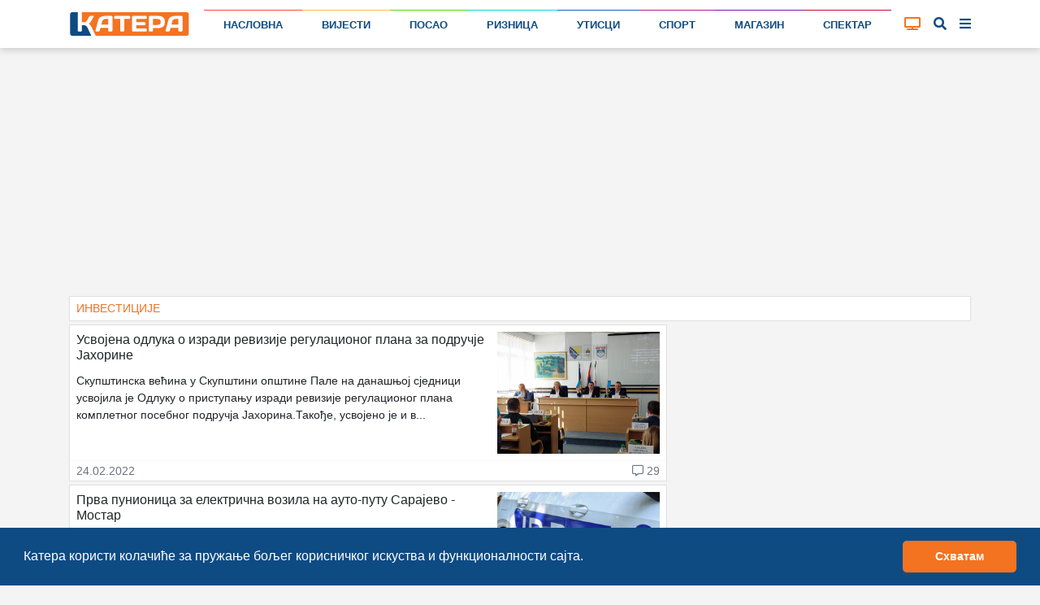

--- FILE ---
content_type: text/html; charset=UTF-8
request_url: https://katera.news/kategorija/investicije?stranica=3
body_size: 12640
content:

<!DOCTYPE html>
<html class="h-100" lang="sr-Cyrl">

<head>
    <meta name="csrf-param" content="_csrf-frontend">
<meta name="csrf-token" content="D8eFw04dSpjSo91Wo7vY8VpCi5EC-FEhh6dDg9daFbV7gMOZPEgy6bvHsXvmy7GmLSfG_kbPZGzB8TnTlgNx_Q==">

    <title>Инвестиције | Катера</title>
    
    
    <!-- Google Tag Manager -->
    <script>(function (w, d, s, l, i) {
            w[l] = w[l] || [];
            w[l].push({
                'gtm.start':
                    new Date().getTime(), event: 'gtm.js'
            });
            var f = d.getElementsByTagName(s)[0],
                j = d.createElement(s), dl = l != 'dataLayer' ? '&l=' + l : '';
            j.async = true;
            j.src =
                'https://www.googletagmanager.com/gtm.js?id=' + i + dl;
            f.parentNode.insertBefore(j, f);
        })(window, document, 'script', 'dataLayer', 'GTM-P57QQM5');</script>
    <!-- End Google Tag Manager -->

            
<script async src="https://pagead2.googlesyndication.com/pagead/js/adsbygoogle.js?client=ca-pub-1470303632527838" crossorigin="anonymous"></script>
    
    <meta name="description" content="Вијести из области инвестиција на Катера порталу.">
<meta name="keywords" content="катера портал, инвестиције, вијести, новости">
<meta charset="UTF-8">
<meta http-equiv="X-UA-Compatible" content="IE=edge">
<meta name="viewport" content="width=device-width, initial-scale=1">
<meta name="frontend-url" content="https://katera.news">
<meta name="backend-url" content="https://admin.katera.news">
<meta name="api-url" content="https://api.katera.news">
<link href="https://katera.news/kategorija/investicije?stranica=3" rel="canonical">
<link href="/assets/9a0fb6da/css/bootstrap.css" rel="stylesheet">
<link href="/assets/81b37276/css/lightslider.min.css?v=1762171845" rel="stylesheet">
<link href="/assets/7886b486/cookieconsent.min.css?v=1762171845" rel="stylesheet">
<link href="/assets/d65a489a/toastr.min.css?v=1635117028" rel="stylesheet">
<link href="/client/bundle.css?v=1705420205" rel="stylesheet">
<link href="/plugins/fontawesome/css/all.css?v=1705420179" rel="stylesheet"></head>

<body class="d-flex flex-column h-100">


    <!-- Google Tag Manager (noscript) -->
    <noscript>
        <iframe src="https://www.googletagmanager.com/ns.html?id=GTM-P57QQM5" height="0" width="0" style="display:none;visibility:hidden"></iframe>
    </noscript>
    <!-- End Google Tag Manager (noscript) -->


<div class="mainMenu layout-header" view-page="header">
    <nav class="navbar fixed-top navbar-expand-xl navbar-light bg-white">
        <div class="container">
            <a class="navbar-brand" href="https://katera.news">
                <img class="navbar-logo" src="/img/logo/logo-full.svg" alt="Катера лого">
                            </a>
            <div class="navbar-icons">
                <a id="tv-toggler-link" href="https://katera.news/tv">

                    <button id="tv-toggler" class="navbar-toggler" type="button">
                                                <i class="fas fa-tv "></i>
                    </button>
                </a>
                <button id="search-toggle-button-mobile" class="navbar-toggler" type="button">
                    <i class="fas fa-search"></i>
                </button>
                <button id="sidebar-toggle-button-mobile" class="navbar-toggler" type="button">
                    <i id="sidebar-toggle-icon-mobile" class="fas fa-bars"></i>
                </button>
            </div>
            <div class="collapse navbar-collapse" id="navbar-menu">
                <ul class="navbar-nav mt-2 mt-lg-0 d-flex w-100">
                                                                                                                        <li class="nav-item flex-fill">
                            <div class="nav-link-color-line"
                                 style="background-color: #f44842; height: 1px;"></div>
                            <a class="nav-link"
                               href="https://katera.news"
                               style="border-top: 1px solid #f44842;">
                                Насловна                            </a>
                        </li>
                                                                                                                        <li class="nav-item flex-fill">
                            <div class="nav-link-color-line"
                                 style="background-color: #f4c141; height: 1px;"></div>
                            <a class="nav-link"
                               href="https://katera.news/vijesti"
                               style="border-top: 1px solid #f4c141;">
                                Вијести                            </a>
                        </li>
                                                                                                                        <li class="nav-item flex-fill">
                            <div class="nav-link-color-line"
                                 style="background-color: #5dd60c; height: 1px;"></div>
                            <a class="nav-link"
                               href="https://katera.news/kategorija/posao"
                               style="border-top: 1px solid #5dd60c;">
                                Посао                            </a>
                        </li>
                                                                                                                        <li class="nav-item flex-fill">
                            <div class="nav-link-color-line"
                                 style="background-color: #0fd8d5; height: 1px;"></div>
                            <a class="nav-link"
                               href="https://katera.news/kategorija/riznica"
                               style="border-top: 1px solid #0fd8d5;">
                                Ризница                            </a>
                        </li>
                                                                                                                        <li class="nav-item flex-fill">
                            <div class="nav-link-color-line"
                                 style="background-color: #1961d6; height: 1px;"></div>
                            <a class="nav-link"
                               href="https://katera.news/kategorija/utisci"
                               style="border-top: 1px solid #1961d6;">
                                Утисци                            </a>
                        </li>
                                                                                                                        <li class="nav-item flex-fill">
                            <div class="nav-link-color-line"
                                 style="background-color: #c4158d; height: 1px;"></div>
                            <a class="nav-link"
                               href="https://katera.news/kategorija/sport"
                               style="border-top: 1px solid #c4158d;">
                                Спорт                            </a>
                        </li>
                                                                                                                        <li class="nav-item flex-fill">
                            <div class="nav-link-color-line"
                                 style="background-color: #6c18bf; height: 1px;"></div>
                            <a class="nav-link"
                               href="https://katera.news/kategorija/magazin"
                               style="border-top: 1px solid #6c18bf;">
                                Магазин                            </a>
                        </li>
                                                                                                                        <li class="nav-item flex-fill">
                            <div class="nav-link-color-line"
                                 style="background-color: #cc0a3a; height: 1px;"></div>
                            <a class="nav-link"
                               href="https://katera.news/kategorija/spektar"
                               style="border-top: 1px solid #cc0a3a;">
                                Спектар                            </a>
                        </li>
                                    </ul>
            </div>
            <div class="tv-button-container">
                <a href="https://katera.news/tv" id="tv-toggle-button">
                                        <i class="fas fa-tv "></i>
                </a>
            </div>
            <div class="search-button-container">
                <a href="#" id="search-toggle-button">
                    <i class="fas fa-search"></i>
                </a>
            </div>
            <div class="sidebar-button-container">
                <a href="#" id="sidebar-toggle-button">
                    <i id="sidebar-toggle-icon" class="fas fa-bars"></i>
                </a>
            </div>
        </div>
    </nav>
    <div class="search-box">
        <div class="container">
            <i class="fas fa-search"></i>

            <label for="search"></label>
            <input id="search-input" name="search" type="text" placeholder="унесите појам претраге...">

            <a id="search-clear-button" href="#">
                <i class="fas fa-times"></i>
            </a>

            <a id="search-submit-button" href="#">
                <i class="fas fa-check"></i>
            </a>
        </div>
    </div>
</div>

<div id="main-menu-buffer"></div>

<div class="container">
    <div id="katera-sidebar" class="p-0 d-none">
        <div class="katera-sidebar-wrapper container text-base bg-white mx-auto max-w-7xl leading-7 p-2 lg:grid lg:grid-cols-4">
                            <ul class="mx-1">
                    <li class="bg-gray-50" style="border-top-color: #f44842; background-color: #f448421a;">
                        <a class="block font-semibold py-1 hover:bg-gray-200 px-3 main-category" href="https://katera.news">
                            <span class="w-3 h-3 bg-gray-500 inline-block rounded-sm mr-3" style="background-color: #f44842;"></span>
                            Насловна                        </a>
                    </li>
                                                                        <li class="enabled">
                                <a class="block py-1 hover:bg-gray-100 px-3 child-category" href="https://katera.news/vijesti">
                                    <span class="w-2 h-2 bg-gray-200 inline-block rounded-sm mr-3 fix-box" style="background-color: #f44842;"></span>
                                    Најновије                                </a>
                            </li>
                                                    <li class="enabled">
                                <a class="block py-1 hover:bg-gray-100 px-3 child-category" href="https://katera.news/najcitanije">
                                    <span class="w-2 h-2 bg-gray-200 inline-block rounded-sm mr-3 fix-box" style="background-color: #f44842;"></span>
                                    Најчитаније                                </a>
                            </li>
                                                    <li class="enabled">
                                <a class="block py-1 hover:bg-gray-100 px-3 child-category" href="https://katera.news/najvise-komentara">
                                    <span class="w-2 h-2 bg-gray-200 inline-block rounded-sm mr-3 fix-box" style="background-color: #f44842;"></span>
                                    Највише коментара                                </a>
                            </li>
                                                    <li class="enabled">
                                <a class="block py-1 hover:bg-gray-100 px-3 child-category" href="https://katera.news/kategorija/servisne-informacije">
                                    <span class="w-2 h-2 bg-gray-200 inline-block rounded-sm mr-3 fix-box" style="background-color: #f44842;"></span>
                                    Сервисне информације                                </a>
                            </li>
                                                    <li class="enabled">
                                <a class="block py-1 hover:bg-gray-100 px-3 child-category" href="https://katera.news/kategorija/vremeplov">
                                    <span class="w-2 h-2 bg-gray-200 inline-block rounded-sm mr-3 fix-box" style="background-color: #f44842;"></span>
                                    Времеплов                                </a>
                            </li>
                                                    <li class="enabled">
                                <a class="block py-1 hover:bg-gray-100 px-3 child-category" href="https://katera.news/citulje">
                                    <span class="w-2 h-2 bg-gray-200 inline-block rounded-sm mr-3 fix-box" style="background-color: #f44842;"></span>
                                    Читуље                                </a>
                            </li>
                                                    <li class="enabled">
                                <a class="block py-1 hover:bg-gray-100 px-3 child-category" href="https://katera.news/kategorija/ankete">
                                    <span class="w-2 h-2 bg-gray-200 inline-block rounded-sm mr-3 fix-box" style="background-color: #f44842;"></span>
                                    Анкете                                </a>
                            </li>
                                                    <li class="enabled">
                                <a class="block py-1 hover:bg-gray-100 px-3 child-category" href="https://katera.news/kamere">
                                    <span class="w-2 h-2 bg-gray-200 inline-block rounded-sm mr-3 fix-box" style="background-color: #f44842;"></span>
                                    Камере                                </a>
                            </li>
                                                    <li class="enabled">
                                <a class="block py-1 hover:bg-gray-100 px-3 child-category" href="https://katera.news/kvalitet-vazduha">
                                    <span class="w-2 h-2 bg-gray-200 inline-block rounded-sm mr-3 fix-box" style="background-color: #f44842;"></span>
                                    Квалитет ваздуха                                </a>
                            </li>
                                                    <li class="enabled">
                                <a class="block py-1 hover:bg-gray-100 px-3 child-category" href="https://katera.news/tv">
                                    <span class="w-2 h-2 bg-gray-200 inline-block rounded-sm mr-3 fix-box" style="background-color: #f44842;"></span>
                                    ТВ                                </a>
                            </li>
                                                    <li class="enabled">
                                <a class="block py-1 hover:bg-gray-100 px-3 child-category" href="https://katera.news/arhiva">
                                    <span class="w-2 h-2 bg-gray-200 inline-block rounded-sm mr-3 fix-box" style="background-color: #f44842;"></span>
                                    Архива                                </a>
                            </li>
                                                            </ul>
                            <ul class="mx-1">
                    <li class="bg-gray-50" style="border-top-color: #f4c141; background-color: #f4c1411a;">
                        <a class="block font-semibold py-1 hover:bg-gray-200 px-3 main-category" href="https://katera.news/vijesti">
                            <span class="w-3 h-3 bg-gray-500 inline-block rounded-sm mr-3" style="background-color: #f4c141;"></span>
                            Вијести                        </a>
                    </li>
                                                                        <li class="enabled">
                                <a class="block py-1 hover:bg-gray-100 px-3 child-category" href="https://katera.news/kategorija/istocno-sarajevo">
                                    <span class="w-2 h-2 bg-gray-200 inline-block rounded-sm mr-3 fix-box" style="background-color: #f4c141;"></span>
                                    Источно Сарајево                                </a>
                            </li>
                                                    <li class="enabled">
                                <a class="block py-1 hover:bg-gray-100 px-3 child-category" href="https://katera.news/kategorija/republika-srpska">
                                    <span class="w-2 h-2 bg-gray-200 inline-block rounded-sm mr-3 fix-box" style="background-color: #f4c141;"></span>
                                    Република Српска                                </a>
                            </li>
                                                    <li class="enabled">
                                <a class="block py-1 hover:bg-gray-100 px-3 child-category" href="https://katera.news/kategorija/bih">
                                    <span class="w-2 h-2 bg-gray-200 inline-block rounded-sm mr-3 fix-box" style="background-color: #f4c141;"></span>
                                    БиХ                                </a>
                            </li>
                                                    <li class="enabled">
                                <a class="block py-1 hover:bg-gray-100 px-3 child-category" href="https://katera.news/kategorija/region">
                                    <span class="w-2 h-2 bg-gray-200 inline-block rounded-sm mr-3 fix-box" style="background-color: #f4c141;"></span>
                                    Регион                                </a>
                            </li>
                                                    <li class="enabled">
                                <a class="block py-1 hover:bg-gray-100 px-3 child-category" href="https://katera.news/kategorija/dijaspora">
                                    <span class="w-2 h-2 bg-gray-200 inline-block rounded-sm mr-3 fix-box" style="background-color: #f4c141;"></span>
                                    Дијаспора                                </a>
                            </li>
                                                    <li class="enabled">
                                <a class="block py-1 hover:bg-gray-100 px-3 child-category" href="https://katera.news/kategorija/svijet">
                                    <span class="w-2 h-2 bg-gray-200 inline-block rounded-sm mr-3 fix-box" style="background-color: #f4c141;"></span>
                                    Свијет                                </a>
                            </li>
                                                    <li class="enabled">
                                <a class="block py-1 hover:bg-gray-100 px-3 child-category" href="https://katera.news/kategorija/turizam">
                                    <span class="w-2 h-2 bg-gray-200 inline-block rounded-sm mr-3 fix-box" style="background-color: #f4c141;"></span>
                                    Туризам                                </a>
                            </li>
                                                    <li class="enabled">
                                <a class="block py-1 hover:bg-gray-100 px-3 child-category" href="https://katera.news/kategorija/crna-hronika">
                                    <span class="w-2 h-2 bg-gray-200 inline-block rounded-sm mr-3 fix-box" style="background-color: #f4c141;"></span>
                                    Црна хроника                                </a>
                            </li>
                                                    <li class="enabled">
                                <a class="block py-1 hover:bg-gray-100 px-3 child-category" href="https://katera.news/kategorija/budimo-humani">
                                    <span class="w-2 h-2 bg-gray-200 inline-block rounded-sm mr-3 fix-box" style="background-color: #f4c141;"></span>
                                    Будимо хумани                                </a>
                            </li>
                                                    <li class="enabled">
                                <a class="block py-1 hover:bg-gray-100 px-3 child-category" href="https://katera.news/kategorija/tema">
                                    <span class="w-2 h-2 bg-gray-200 inline-block rounded-sm mr-3 fix-box" style="background-color: #f4c141;"></span>
                                    Тема                                </a>
                            </li>
                                                    <li class="enabled">
                                <a class="block py-1 hover:bg-gray-100 px-3 child-category" href="https://katera.news/kategorija/drustvo">
                                    <span class="w-2 h-2 bg-gray-200 inline-block rounded-sm mr-3 fix-box" style="background-color: #f4c141;"></span>
                                    Друштво                                </a>
                            </li>
                                                    <li class="enabled">
                                <a class="block py-1 hover:bg-gray-100 px-3 child-category" href="https://katera.news/kategorija/koronavirus">
                                    <span class="w-2 h-2 bg-gray-200 inline-block rounded-sm mr-3 fix-box" style="background-color: #f4c141;"></span>
                                    Коронавирус                                </a>
                            </li>
                                                            </ul>
                            <ul class="mx-1">
                    <li class="bg-gray-50" style="border-top-color: #5dd60c; background-color: #5dd60c1a;">
                        <a class="block font-semibold py-1 hover:bg-gray-200 px-3 main-category" href="https://katera.news/kategorija/posao">
                            <span class="w-3 h-3 bg-gray-500 inline-block rounded-sm mr-3" style="background-color: #5dd60c;"></span>
                            Посао                        </a>
                    </li>
                                                                        <li class="enabled">
                                <a class="block py-1 hover:bg-gray-100 px-3 child-category" href="https://katera.news/kategorija/privreda">
                                    <span class="w-2 h-2 bg-gray-200 inline-block rounded-sm mr-3 fix-box" style="background-color: #5dd60c;"></span>
                                    Привреда                                </a>
                            </li>
                                                    <li class="enabled">
                                <a class="block py-1 hover:bg-gray-100 px-3 child-category" href="https://katera.news/kategorija/finansije">
                                    <span class="w-2 h-2 bg-gray-200 inline-block rounded-sm mr-3 fix-box" style="background-color: #5dd60c;"></span>
                                    Финансије                                </a>
                            </li>
                                                    <li class="enabled">
                                <a class="block py-1 hover:bg-gray-100 px-3 child-category" href="https://katera.news/kategorija/investicije">
                                    <span class="w-2 h-2 bg-gray-200 inline-block rounded-sm mr-3 fix-box" style="background-color: #5dd60c;"></span>
                                    Инвестиције                                </a>
                            </li>
                                                    <li class="enabled">
                                <a class="block py-1 hover:bg-gray-100 px-3 child-category" href="https://katera.news/kategorija/konkursi">
                                    <span class="w-2 h-2 bg-gray-200 inline-block rounded-sm mr-3 fix-box" style="background-color: #5dd60c;"></span>
                                    Конкурси                                </a>
                            </li>
                                                            </ul>
                            <ul class="mx-1">
                    <li class="bg-gray-50" style="border-top-color: #0fd8d5; background-color: #0fd8d51a;">
                        <a class="block font-semibold py-1 hover:bg-gray-200 px-3 main-category" href="https://katera.news/kategorija/riznica">
                            <span class="w-3 h-3 bg-gray-500 inline-block rounded-sm mr-3" style="background-color: #0fd8d5;"></span>
                            Ризница                        </a>
                    </li>
                                                                        <li class="enabled">
                                <a class="block py-1 hover:bg-gray-100 px-3 child-category" href="https://katera.news/kategorija/dogadjaji">
                                    <span class="w-2 h-2 bg-gray-200 inline-block rounded-sm mr-3 fix-box" style="background-color: #0fd8d5;"></span>
                                    Догађаји                                </a>
                            </li>
                                                    <li class="enabled">
                                <a class="block py-1 hover:bg-gray-100 px-3 child-category" href="https://katera.news/kategorija/licnosti">
                                    <span class="w-2 h-2 bg-gray-200 inline-block rounded-sm mr-3 fix-box" style="background-color: #0fd8d5;"></span>
                                    Личности                                </a>
                            </li>
                                                    <li class="enabled">
                                <a class="block py-1 hover:bg-gray-100 px-3 child-category" href="https://katera.news/kategorija/temelji">
                                    <span class="w-2 h-2 bg-gray-200 inline-block rounded-sm mr-3 fix-box" style="background-color: #0fd8d5;"></span>
                                    Темељи                                </a>
                            </li>
                                                    <li class="enabled">
                                <a class="block py-1 hover:bg-gray-100 px-3 child-category" href="https://katera.news/kategorija/priroda">
                                    <span class="w-2 h-2 bg-gray-200 inline-block rounded-sm mr-3 fix-box" style="background-color: #0fd8d5;"></span>
                                    Природа                                </a>
                            </li>
                                                    <li class="enabled">
                                <a class="block py-1 hover:bg-gray-100 px-3 child-category" href="https://katera.news/kategorija/mjesta">
                                    <span class="w-2 h-2 bg-gray-200 inline-block rounded-sm mr-3 fix-box" style="background-color: #0fd8d5;"></span>
                                    Мјеста                                </a>
                            </li>
                                                    <li class="enabled">
                                <a class="block py-1 hover:bg-gray-100 px-3 child-category" href="https://katera.news/kategorija/istorija">
                                    <span class="w-2 h-2 bg-gray-200 inline-block rounded-sm mr-3 fix-box" style="background-color: #0fd8d5;"></span>
                                    Историја                                </a>
                            </li>
                                                    <li class="enabled">
                                <a class="block py-1 hover:bg-gray-100 px-3 child-category" href="https://katera.news/kategorija/srpska-ilidza">
                                    <span class="w-2 h-2 bg-gray-200 inline-block rounded-sm mr-3 fix-box" style="background-color: #0fd8d5;"></span>
                                    Српска Илиџа                                </a>
                            </li>
                                                            </ul>
                            <ul class="mx-1">
                    <li class="bg-gray-50" style="border-top-color: #1961d6; background-color: #1961d61a;">
                        <a class="block font-semibold py-1 hover:bg-gray-200 px-3 main-category" href="https://katera.news/kategorija/utisci">
                            <span class="w-3 h-3 bg-gray-500 inline-block rounded-sm mr-3" style="background-color: #1961d6;"></span>
                            Утисци                        </a>
                    </li>
                                                                        <li class="enabled">
                                <a class="block py-1 hover:bg-gray-100 px-3 child-category" href="https://katera.news/kategorija/intervju">
                                    <span class="w-2 h-2 bg-gray-200 inline-block rounded-sm mr-3 fix-box" style="background-color: #1961d6;"></span>
                                    Интервју                                </a>
                            </li>
                                                    <li class="enabled">
                                <a class="block py-1 hover:bg-gray-100 px-3 child-category" href="https://katera.news/pogledi">
                                    <span class="w-2 h-2 bg-gray-200 inline-block rounded-sm mr-3 fix-box" style="background-color: #1961d6;"></span>
                                    Погледи                                </a>
                            </li>
                                                    <li class="enabled">
                                <a class="block py-1 hover:bg-gray-100 px-3 child-category" href="https://katera.news/kategorija/pisma-citalaca">
                                    <span class="w-2 h-2 bg-gray-200 inline-block rounded-sm mr-3 fix-box" style="background-color: #1961d6;"></span>
                                    Писма читалаца                                </a>
                            </li>
                                                            </ul>
                            <ul class="mx-1">
                    <li class="bg-gray-50" style="border-top-color: #c4158d; background-color: #c4158d1a;">
                        <a class="block font-semibold py-1 hover:bg-gray-200 px-3 main-category" href="https://katera.news/kategorija/sport">
                            <span class="w-3 h-3 bg-gray-500 inline-block rounded-sm mr-3" style="background-color: #c4158d;"></span>
                            Спорт                        </a>
                    </li>
                                                                        <li class="enabled">
                                <a class="block py-1 hover:bg-gray-100 px-3 child-category" href="https://katera.news/kategorija/kosarka">
                                    <span class="w-2 h-2 bg-gray-200 inline-block rounded-sm mr-3 fix-box" style="background-color: #c4158d;"></span>
                                    Кошарка                                </a>
                            </li>
                                                    <li class="enabled">
                                <a class="block py-1 hover:bg-gray-100 px-3 child-category" href="https://katera.news/kategorija/fudbal">
                                    <span class="w-2 h-2 bg-gray-200 inline-block rounded-sm mr-3 fix-box" style="background-color: #c4158d;"></span>
                                    Фудбал                                </a>
                            </li>
                                                    <li class="enabled">
                                <a class="block py-1 hover:bg-gray-100 px-3 child-category" href="https://katera.news/kategorija/rukomet">
                                    <span class="w-2 h-2 bg-gray-200 inline-block rounded-sm mr-3 fix-box" style="background-color: #c4158d;"></span>
                                    Рукомет                                </a>
                            </li>
                                                    <li class="enabled">
                                <a class="block py-1 hover:bg-gray-100 px-3 child-category" href="https://katera.news/kategorija/odbojka">
                                    <span class="w-2 h-2 bg-gray-200 inline-block rounded-sm mr-3 fix-box" style="background-color: #c4158d;"></span>
                                    Одбојка                                </a>
                            </li>
                                                    <li class="enabled">
                                <a class="block py-1 hover:bg-gray-100 px-3 child-category" href="https://katera.news/kategorija/vaterpolo">
                                    <span class="w-2 h-2 bg-gray-200 inline-block rounded-sm mr-3 fix-box" style="background-color: #c4158d;"></span>
                                    Ватерполо                                </a>
                            </li>
                                                    <li class="enabled">
                                <a class="block py-1 hover:bg-gray-100 px-3 child-category" href="https://katera.news/kategorija/skijanje">
                                    <span class="w-2 h-2 bg-gray-200 inline-block rounded-sm mr-3 fix-box" style="background-color: #c4158d;"></span>
                                    Скијање                                </a>
                            </li>
                                                    <li class="enabled">
                                <a class="block py-1 hover:bg-gray-100 px-3 child-category" href="https://katera.news/kategorija/tenis">
                                    <span class="w-2 h-2 bg-gray-200 inline-block rounded-sm mr-3 fix-box" style="background-color: #c4158d;"></span>
                                    Тенис                                </a>
                            </li>
                                                    <li class="enabled">
                                <a class="block py-1 hover:bg-gray-100 px-3 child-category" href="https://katera.news/kategorija/auto-trke">
                                    <span class="w-2 h-2 bg-gray-200 inline-block rounded-sm mr-3 fix-box" style="background-color: #c4158d;"></span>
                                    Ауто трке                                </a>
                            </li>
                                                    <li class="enabled">
                                <a class="block py-1 hover:bg-gray-100 px-3 child-category" href="https://katera.news/kategorija/atletika">
                                    <span class="w-2 h-2 bg-gray-200 inline-block rounded-sm mr-3 fix-box" style="background-color: #c4158d;"></span>
                                    Атлетика                                </a>
                            </li>
                                                    <li class="enabled">
                                <a class="block py-1 hover:bg-gray-100 px-3 child-category" href="https://katera.news/kategorija/borilacki-sportovi">
                                    <span class="w-2 h-2 bg-gray-200 inline-block rounded-sm mr-3 fix-box" style="background-color: #c4158d;"></span>
                                    Борилачки спортови                                </a>
                            </li>
                                                    <li class="enabled">
                                <a class="block py-1 hover:bg-gray-100 px-3 child-category" href="https://katera.news/kategorija/ostali-sportovi">
                                    <span class="w-2 h-2 bg-gray-200 inline-block rounded-sm mr-3 fix-box" style="background-color: #c4158d;"></span>
                                    Остали спортови                                </a>
                            </li>
                                                            </ul>
                            <ul class="mx-1">
                    <li class="bg-gray-50" style="border-top-color: #6c18bf; background-color: #6c18bf1a;">
                        <a class="block font-semibold py-1 hover:bg-gray-200 px-3 main-category" href="https://katera.news/kategorija/magazin">
                            <span class="w-3 h-3 bg-gray-500 inline-block rounded-sm mr-3" style="background-color: #6c18bf;"></span>
                            Магазин                        </a>
                    </li>
                                                                        <li class="enabled">
                                <a class="block py-1 hover:bg-gray-100 px-3 child-category" href="https://katera.news/kategorija/kultura">
                                    <span class="w-2 h-2 bg-gray-200 inline-block rounded-sm mr-3 fix-box" style="background-color: #6c18bf;"></span>
                                    Култура                                </a>
                            </li>
                                                    <li class="enabled">
                                <a class="block py-1 hover:bg-gray-100 px-3 child-category" href="https://katera.news/kategorija/umjetnost">
                                    <span class="w-2 h-2 bg-gray-200 inline-block rounded-sm mr-3 fix-box" style="background-color: #6c18bf;"></span>
                                    Умјетност                                </a>
                            </li>
                                                    <li class="enabled">
                                <a class="block py-1 hover:bg-gray-100 px-3 child-category" href="https://katera.news/kategorija/film-i-tv">
                                    <span class="w-2 h-2 bg-gray-200 inline-block rounded-sm mr-3 fix-box" style="background-color: #6c18bf;"></span>
                                    Филм и ТВ                                </a>
                            </li>
                                                    <li class="enabled">
                                <a class="block py-1 hover:bg-gray-100 px-3 child-category" href="https://katera.news/kategorija/ritam">
                                    <span class="w-2 h-2 bg-gray-200 inline-block rounded-sm mr-3 fix-box" style="background-color: #6c18bf;"></span>
                                    Ритам                                </a>
                            </li>
                                                    <li class="enabled">
                                <a class="block py-1 hover:bg-gray-100 px-3 child-category" href="https://katera.news/kategorija/zanimljivosti">
                                    <span class="w-2 h-2 bg-gray-200 inline-block rounded-sm mr-3 fix-box" style="background-color: #6c18bf;"></span>
                                    Занимљивости                                </a>
                            </li>
                                                    <li class="enabled">
                                <a class="block py-1 hover:bg-gray-100 px-3 child-category" href="https://katera.news/kategorija/vic-dana">
                                    <span class="w-2 h-2 bg-gray-200 inline-block rounded-sm mr-3 fix-box" style="background-color: #6c18bf;"></span>
                                    Виц дана                                </a>
                            </li>
                                                    <li class="enabled">
                                <a class="block py-1 hover:bg-gray-100 px-3 child-category" href="https://katera.news/kategorija/kviz">
                                    <span class="w-2 h-2 bg-gray-200 inline-block rounded-sm mr-3 fix-box" style="background-color: #6c18bf;"></span>
                                    Квиз                                </a>
                            </li>
                                                            </ul>
                            <ul class="mx-1">
                    <li class="bg-gray-50" style="border-top-color: #cc0a3a; background-color: #cc0a3a1a;">
                        <a class="block font-semibold py-1 hover:bg-gray-200 px-3 main-category" href="https://katera.news/kategorija/spektar">
                            <span class="w-3 h-3 bg-gray-500 inline-block rounded-sm mr-3" style="background-color: #cc0a3a;"></span>
                            Спектар                        </a>
                    </li>
                                                                        <li class="enabled">
                                <a class="block py-1 hover:bg-gray-100 px-3 child-category" href="https://katera.news/kategorija/hrana-i-pice">
                                    <span class="w-2 h-2 bg-gray-200 inline-block rounded-sm mr-3 fix-box" style="background-color: #cc0a3a;"></span>
                                    Храна и пиће                                </a>
                            </li>
                                                    <li class="enabled">
                                <a class="block py-1 hover:bg-gray-100 px-3 child-category" href="https://katera.news/kategorija/ljepota-i-zdravlje">
                                    <span class="w-2 h-2 bg-gray-200 inline-block rounded-sm mr-3 fix-box" style="background-color: #cc0a3a;"></span>
                                    Љепота и здравље                                </a>
                            </li>
                                                    <li class="enabled">
                                <a class="block py-1 hover:bg-gray-100 px-3 child-category" href="https://katera.news/kategorija/zivot-i-stil">
                                    <span class="w-2 h-2 bg-gray-200 inline-block rounded-sm mr-3 fix-box" style="background-color: #cc0a3a;"></span>
                                    Живот и стил                                </a>
                            </li>
                                                    <li class="enabled">
                                <a class="block py-1 hover:bg-gray-100 px-3 child-category" href="https://katera.news/kategorija/auto-svijet">
                                    <span class="w-2 h-2 bg-gray-200 inline-block rounded-sm mr-3 fix-box" style="background-color: #cc0a3a;"></span>
                                    Ауто свијет                                </a>
                            </li>
                                                    <li class="enabled">
                                <a class="block py-1 hover:bg-gray-100 px-3 child-category" href="https://katera.news/kategorija/nauka-i-tehnologija">
                                    <span class="w-2 h-2 bg-gray-200 inline-block rounded-sm mr-3 fix-box" style="background-color: #cc0a3a;"></span>
                                    Наука и технологија                                </a>
                            </li>
                                                    <li class="enabled">
                                <a class="block py-1 hover:bg-gray-100 px-3 child-category" href="https://katera.news/kategorija/obrazovanje">
                                    <span class="w-2 h-2 bg-gray-200 inline-block rounded-sm mr-3 fix-box" style="background-color: #cc0a3a;"></span>
                                    Образовање                                </a>
                            </li>
                                                    <li class="enabled">
                                <a class="block py-1 hover:bg-gray-100 px-3 child-category" href="https://katera.news/kategorija/promo">
                                    <span class="w-2 h-2 bg-gray-200 inline-block rounded-sm mr-3 fix-box" style="background-color: #cc0a3a;"></span>
                                    Промо                                </a>
                            </li>
                                                            </ul>
                    </div>
    </div>
</div>

<main role="main" class="layout-main flex-shrink-0 main-container" view-page="layout-main">
        <div class="container">
        
<div class="category-index" view-page="categoryindex">

    
<div class="row">
    <div class="col-12">
        <div class="google-ad mb-1">
            <ins class="adsbygoogle"
                 style="display:block"
                 data-ad-client="ca-pub-1470303632527838"
                 data-ad-slot="3357923591"
                 data-ad-format="auto"
                 data-full-width-responsive="true"
                            ></ins>
            <script>
                (adsbygoogle = window.adsbygoogle || []).push({});
            </script>
        </div>
    </div>
</div>

    <div class="main-title">Инвестиције</div>
    <div class="row mb-1 post-card-row" style="display: none;">
        <div class="col-12">
            
<div class="card-group-widget card-group">
                        
<div class="post-card card rounded-0" viewpage="postcardwidget">
    <div class="card-body p-2 p-lg-0 clearfix main-post-body">
        <div class="mb-1">
            <img class="card-img-top img-fluid rounded-0" src="https://katera.news/uploads/7yHci9TuUIki5nutbQY7y7l7tkndE6Km_800.jpeg" alt="">
        </div>
        <div class="float-left float-lg-none card-content p-lg-1 p-0">
                        <h6 class="card-title mb-0 pr-2 pr-lg-0">
                <span class="d-none d-lg-inline">Амерички гигант улаже у бањалучку крипто платформу 6,3 милиона КМ</span>
                <span class="d-inline d-lg-none">Амерички гигант улаже у бањалучку крипто платформу 6,3 милиона КМ</span>
            </h6>
        </div>
        <a class="stretched-link" href="https://katera.news/americki-gigant-ulaze-u-banjalucku-kripto-platformu-63-miliona-km"></a>
    </div>
    <div class="card-footer bg-white px-2 py-0 border-light clearfix">
        <div class="float-left">
            <small class="text-muted">03.06.2024</small>
        </div>
        <div class="float-right">
            <small class="text-muted"><i class="far fa-comment-alt pr-1"></i>28</small>
        </div>
    </div>
</div>
                                
<div class="post-card card rounded-0" viewpage="postcardwidget">
    <div class="card-body p-2 p-lg-0 clearfix main-post-body">
        <div class="mb-1">
            <img class="card-img-top img-fluid rounded-0" src="https://katera.news/uploads/5D5EAhSOjuBCBexqI6nZAGrSIqy2mmG0_800.jpeg" alt="">
        </div>
        <div class="float-left float-lg-none card-content p-lg-1 p-0">
                        <h6 class="card-title mb-0 pr-2 pr-lg-0">
                <span class="d-none d-lg-inline">Избор најбољих пословних идеја у Источном Сарајеву</span>
                <span class="d-inline d-lg-none">Избор најбољих пословних идеја у Источном Сарајеву</span>
            </h6>
        </div>
        <a class="stretched-link" href="https://katera.news/izbor-najboljih-poslovnih-ideja-u-istocnom-sarajevu"></a>
    </div>
    <div class="card-footer bg-white px-2 py-0 border-light clearfix">
        <div class="float-left">
            <small class="text-muted">22.06.2022</small>
        </div>
        <div class="float-right">
            <small class="text-muted"><i class="far fa-comment-alt pr-1"></i>32</small>
        </div>
    </div>
</div>
            </div>


                                        </div>
    </div>
    <div class="row no-gutters mb-1">
        <div class="col-lg-8 pr-lg-1 pr-0 mb-1">
            
<div class="post-list-widget" view-page="postlistwidget">

    <div class="row no-gutters">
        <div class="col-12">
            <div id="pjax-posts" data-pjax-container="" data-pjax-push-state data-pjax-timeout="0">            <div class="post-list-container mb-2">
                                    
<div class="new-post-card" view-page="newpostcard">
    <div class="card mb-0 mb-lg-1 rounded-0">
        <div class="card-body p-2">
            <div class="left-section pr-2">
                                <h6 class="card-title">
                    <span class="d-none d-lg-inline">Усвојена одлука о изради ревизије регулационог плана за подручје Јахорине</span>
                    <span class="d-inline d-lg-none">Усвојена одлука о изради ревизије регулационог плана за подручје Јахорине</span>
                </h6>
                <div class="card-text d-none d-lg-block">
                    Скупштинска већина у Скупштини општине Пале на данашњој сједници усвојила је Одлуку о приступању изради ревизије регулационог плана комплетног посебног подручја Јахорина.Такође, усвојено је и в...                </div>
            </div>
            <div class="right-section">
                <img class="post-card-img" src="https://katera.news/uploads/IPsh4jMiKrliwVzMaW2MIKXXsvp90EEx_400.jpeg"
                     alt="Слика вијести">
            </div>
            <a class="stretched-link" href="https://katera.news/usvojena-odluka-o-izradi-revizije-regulacionog-plana-za-podrucje-jahorine" data-pjax="0"></a>
        </div>
        <div class="card-footer px-2 py-0 border-light">
            <div>
                <small class="text-muted">24.02.2022</small>
            </div>
            <div>
                <small class="text-muted">
                    <i class="far fa-comment-alt pr-1"></i>29                </small>
            </div>
        </div>
    </div>
</div>
                                    
<div class="new-post-card" view-page="newpostcard">
    <div class="card mb-0 mb-lg-1 rounded-0">
        <div class="card-body p-2">
            <div class="left-section pr-2">
                                <h6 class="card-title">
                    <span class="d-none d-lg-inline">Прва пунионица за електрична возила на ауто-путу Сарајево - Мостар</span>
                    <span class="d-inline d-lg-none">Прва пунионица за електрична возила на ауто-путу Сарајево - Мостар</span>
                </h6>
                <div class="card-text d-none d-lg-block">
                    Предузеће "Електропривреда БиХ" пустило је у рад пунионицу за електрична возила на дионици ауто-пута Мостар-Сарајево, на одморишту Лепеница, прву такве врсте у БиХ која је изграђена на Коридору "...                </div>
            </div>
            <div class="right-section">
                <img class="post-card-img" src="https://katera.news/uploads/rPpViuEYDZgsEcL6760TkVnJepUtTNUM_400.jpeg"
                     alt="Слика вијести">
            </div>
            <a class="stretched-link" href="https://katera.news/prva-punionica-za-elektricna-vozila-na-auto-putu-sarajevo-mostar" data-pjax="0"></a>
        </div>
        <div class="card-footer px-2 py-0 border-light">
            <div>
                <small class="text-muted">18.02.2022</small>
            </div>
            <div>
                <small class="text-muted">
                    <i class="far fa-comment-alt pr-1"></i>29                </small>
            </div>
        </div>
    </div>
</div>
                                    
<div class="new-post-card" view-page="newpostcard">
    <div class="card mb-0 mb-lg-1 rounded-0">
        <div class="card-body p-2">
            <div class="left-section pr-2">
                                <h6 class="card-title">
                    <span class="d-none d-lg-inline">Лакташком "Интегралу" и "Србијааутопуту" 300 милиона КМ за градњу ауто-пута Бијељина - Рача</span>
                    <span class="d-inline d-lg-none">Лакташком "Интегралу" и "Србијааутопуту" 300 милиона КМ за градњу ауто-пута Бијељина - Рача</span>
                </h6>
                <div class="card-text d-none d-lg-block">
                    Дионицу ауто-пута Вукосавље-Рача, од Раче до Бијељине, вриједну 302 милиона КМ, пројектоваће и градити фирме „Интеграл инжењеринг“ Лакташи, „Србијааутопут“ Београд и „ИГ“ Бањалука, сазнаје портал...                </div>
            </div>
            <div class="right-section">
                <img class="post-card-img" src="https://katera.news/uploads/A4G8F9WD8AIlRffpVn7qUbgZkS7pHjAr_400.jpeg"
                     alt="Слика вијести">
            </div>
            <a class="stretched-link" href="https://katera.news/laktaskom-integralu-i-srbijaautoputu-300-miliona-km-za-gradnju-auto-puta-bijeljina-raca" data-pjax="0"></a>
        </div>
        <div class="card-footer px-2 py-0 border-light">
            <div>
                <small class="text-muted">17.02.2022</small>
            </div>
            <div>
                <small class="text-muted">
                    <i class="far fa-comment-alt pr-1"></i>0                </small>
            </div>
        </div>
    </div>
</div>
                                    
<div class="new-post-card" view-page="newpostcard">
    <div class="card mb-0 mb-lg-1 rounded-0">
        <div class="card-body p-2">
            <div class="left-section pr-2">
                                <h6 class="card-title">
                    <span class="d-none d-lg-inline">Скок продаје нових станова у Српској</span>
                    <span class="d-inline d-lg-none">Скок продаје нових станова у Српској</span>
                </h6>
                <div class="card-text d-none d-lg-block">
                    У Републици Српској су у четвртом кварталу прошле године продата 1.053 завршена нова стана или за 70,9 одсто више него у истом периоду 2020, подаци су Републичког завода за статистику.
Корисна п...                </div>
            </div>
            <div class="right-section">
                <img class="post-card-img" src="https://katera.news/uploads/t4RvZggY6jfbNqqKDMyrlb3EBYYVEaVI_400.jpeg"
                     alt="Слика вијести">
            </div>
            <a class="stretched-link" href="https://katera.news/skok-prodaje-novih-stanova-u-srpskoj" data-pjax="0"></a>
        </div>
        <div class="card-footer px-2 py-0 border-light">
            <div>
                <small class="text-muted">09.02.2022</small>
            </div>
            <div>
                <small class="text-muted">
                    <i class="far fa-comment-alt pr-1"></i>31                </small>
            </div>
        </div>
    </div>
</div>
                                    
<div class="new-post-card" view-page="newpostcard">
    <div class="card mb-0 mb-lg-1 rounded-0">
        <div class="card-body p-2">
            <div class="left-section pr-2">
                                <h6 class="card-title">
                    <span class="d-none d-lg-inline">Могуће поновно успостављање жељезничке линије Сарајево - Плоче</span>
                    <span class="d-inline d-lg-none">Могуће поновно успостављање жељезничке линије Сарајево - Плоче</span>
                </h6>
                <div class="card-text d-none d-lg-block">
                    Након пуних осам година, возним редом предвиђена је жељезничка линија Сарајево – Плоче и обрнуто, од 1. јула до 28. августа.
Како су саопштили из хрватских жељезница "Путнички пријевоз (ХЖПП)", ...                </div>
            </div>
            <div class="right-section">
                <img class="post-card-img" src="https://katera.news/uploads/pHrwTyMZwc3BZha7X5GY5qW04uvTfIkh_400.jpeg"
                     alt="Слика вијести">
            </div>
            <a class="stretched-link" href="https://katera.news/moguce-ponovno-uspostavljanje-zeljeznicke-linije-sarajevo-ploce" data-pjax="0"></a>
        </div>
        <div class="card-footer px-2 py-0 border-light">
            <div>
                <small class="text-muted">06.02.2022</small>
            </div>
            <div>
                <small class="text-muted">
                    <i class="far fa-comment-alt pr-1"></i>29                </small>
            </div>
        </div>
    </div>
</div>
                                    
<div class="new-post-card" view-page="newpostcard">
    <div class="card mb-0 mb-lg-1 rounded-0">
        <div class="card-body p-2">
            <div class="left-section pr-2">
                                <h6 class="card-title">
                    <span class="d-none d-lg-inline">Србија гради ауто-пут пуном паром, у БиХ нема багера на терену</span>
                    <span class="d-inline d-lg-none">Србија гради ауто-пут пуном паром, у БиХ нема багера на терену</span>
                </h6>
                <div class="card-text d-none d-lg-block">
                    Власти у Србији огорчене су јер у Босни и Херцеговини још није почела изградња ауто-пута који ће повезати Сарајево и Београд те поручују да они већ увелико раде на том великом пројекту.Са друге...                </div>
            </div>
            <div class="right-section">
                <img class="post-card-img" src="https://katera.news/uploads/dDaAwd0V8gWsGnP_oEpOhYEh7M6yPQ5s_400.png"
                     alt="Слика вијести">
            </div>
            <a class="stretched-link" href="https://katera.news/srbija-gradi-auto-put-punom-parom-u-bih-nema-bagera-na-terenu" data-pjax="0"></a>
        </div>
        <div class="card-footer px-2 py-0 border-light">
            <div>
                <small class="text-muted">25.01.2022</small>
            </div>
            <div>
                <small class="text-muted">
                    <i class="far fa-comment-alt pr-1"></i>27                </small>
            </div>
        </div>
    </div>
</div>
                                    
<div class="new-post-card" view-page="newpostcard">
    <div class="card mb-0 mb-lg-1 rounded-0">
        <div class="card-body p-2">
            <div class="left-section pr-2">
                                <h6 class="card-title">
                    <span class="d-none d-lg-inline">Влада Српске се повукла, за сада ништа од докапитализације ХЕТ-а</span>
                    <span class="d-inline d-lg-none">Влада Српске се повукла, за сада ништа од докапитализације ХЕТ-а</span>
                </h6>
                <div class="card-text d-none d-lg-block">
                    На сједници Скупштине акционара “Хидроелектрана на Требишњици” (ХЕТ), која се одржава у Требињу, није усвојена одлука о докапитализацији тог предузећа јер је Матично предузеће “Електропривреде Ре...                </div>
            </div>
            <div class="right-section">
                <img class="post-card-img" src="https://katera.news/uploads/UOMV4nptp-BBh8syt9RbVbjRKAh_1Kzp_400.jpeg"
                     alt="Слика вијести">
            </div>
            <a class="stretched-link" href="https://katera.news/vlada-srpske-se-povukla-za-sada-nista-od-dokapitalizacije-het-a" data-pjax="0"></a>
        </div>
        <div class="card-footer px-2 py-0 border-light">
            <div>
                <small class="text-muted">22.01.2022</small>
            </div>
            <div>
                <small class="text-muted">
                    <i class="far fa-comment-alt pr-1"></i>30                </small>
            </div>
        </div>
    </div>
</div>
                                    
<div class="new-post-card" view-page="newpostcard">
    <div class="card mb-0 mb-lg-1 rounded-0">
        <div class="card-body p-2">
            <div class="left-section pr-2">
                                <h6 class="card-title">
                    <span class="d-none d-lg-inline">Објављени детаљи изградње ауто-пута Београд - Сарајево</span>
                    <span class="d-inline d-lg-none">Објављени детаљи изградње ауто-пута Београд - Сарајево</span>
                </h6>
                <div class="card-text d-none d-lg-block">
                    Ових дана завршен је један од захтјевнијих радова на дионици ауто-пута Сремска Рача- Кузмин. Постављен је мост преко Саве, конкструкција тешка 5.500 тона у дијеловима је у Србију стигла из Турске...                </div>
            </div>
            <div class="right-section">
                <img class="post-card-img" src="https://katera.news/uploads/52SwVjR7tJsGwxXrBHpkikR62ZWPNro4_400.jpeg"
                     alt="Слика вијести">
            </div>
            <a class="stretched-link" href="https://katera.news/objavljeni-detalji-izgradnje-auto-puta-beograd-sarajevo" data-pjax="0"></a>
        </div>
        <div class="card-footer px-2 py-0 border-light">
            <div>
                <small class="text-muted">20.01.2022</small>
            </div>
            <div>
                <small class="text-muted">
                    <i class="far fa-comment-alt pr-1"></i>29                </small>
            </div>
        </div>
    </div>
</div>
                                    
<div class="new-post-card" view-page="newpostcard">
    <div class="card mb-0 mb-lg-1 rounded-0">
        <div class="card-body p-2">
            <div class="left-section pr-2">
                                <h6 class="card-title">
                    <span class="d-none d-lg-inline">Медији: Лепа Брена планира градњу хотела и ски центра на Требевићу</span>
                    <span class="d-inline d-lg-none">Медији: Лепа Брена планира градњу хотела и ски центра на Требевићу</span>
                </h6>
                <div class="card-text d-none d-lg-block">
                    Естрадна звијезда Лепа Брена, према писању портала "Кликс" планира градњу скијашког центра и ски стаза на Требевићу, на подручју општине Источни Стари Град, у Републици Српској.
Како овај портал...                </div>
            </div>
            <div class="right-section">
                <img class="post-card-img" src="https://katera.news/uploads/_PumayryaXr5NysiRyEsOElijHILTIj1_400.jpeg"
                     alt="Слика вијести">
            </div>
            <a class="stretched-link" href="https://katera.news/mediji-lepa-brena-planira-gradnju-hotela-i-ski-centra-na-trebevicu" data-pjax="0"></a>
        </div>
        <div class="card-footer px-2 py-0 border-light">
            <div>
                <small class="text-muted">17.01.2022</small>
            </div>
            <div>
                <small class="text-muted">
                    <i class="far fa-comment-alt pr-1"></i>2                </small>
            </div>
        </div>
    </div>
</div>
                                    
<div class="new-post-card" view-page="newpostcard">
    <div class="card mb-0 mb-lg-1 rounded-0">
        <div class="card-body p-2">
            <div class="left-section pr-2">
                                <h6 class="card-title">
                    <span class="d-none d-lg-inline">Расписан тендер за израду пројекта за реконструкцију магистралног пута Пале - Подграб</span>
                    <span class="d-inline d-lg-none">Расписан тендер за израду пројекта за реконструкцију магистралног пута Пале - Подграб</span>
                </h6>
                <div class="card-text d-none d-lg-block">
                    ЈП "Путеви Републике Српске" расписало је тендере којима траже израду пројеката за рехабилитацију више путних праваца у Републици Српској, у укупној дужини од 416 километара, пише портал Capital....                </div>
            </div>
            <div class="right-section">
                <img class="post-card-img" src="https://katera.news/uploads/7il4-RJ6-OsheTizE1bqkdDkOSuuhLXv_400.jpeg"
                     alt="Слика вијести">
            </div>
            <a class="stretched-link" href="https://katera.news/raspisan-tender-za-izradu-projekta-za-rekonstrukciju-magistralnog-puta-pale-podgrab" data-pjax="0"></a>
        </div>
        <div class="card-footer px-2 py-0 border-light">
            <div>
                <small class="text-muted">14.01.2022</small>
            </div>
            <div>
                <small class="text-muted">
                    <i class="far fa-comment-alt pr-1"></i>6                </small>
            </div>
        </div>
    </div>
</div>
                            </div>
            <div class="row">
                                <div class="col-12">
                    <div class="loader-ring" style="display: none;"></div>
                </div>
            </div>
            <div class="col-lg-12 text-center">
                <nav id="w0" class="pagination"><ul class="pagination"><li class="page-item first"><a class="page-link" href="/kategorija/investicije?stranica=1" data-page="0"><i class='far fa-angle-double-left'></i></a></li>
<li class="page-item prev"><a class="page-link" href="/kategorija/investicije?stranica=2" data-page="1"><i class='far fa-angle-left'></i></a></li>
<li class="page-item"><a class="page-link" href="/kategorija/investicije?stranica=1" data-page="0">1</a></li>
<li class="page-item"><a class="page-link" href="/kategorija/investicije?stranica=2" data-page="1">2</a></li>
<li class="page-item active disabled"><a class="page-link" href="/kategorija/investicije?stranica=3" data-page="2" tabindex="-1">3</a></li>
<li class="page-item"><a class="page-link" href="/kategorija/investicije?stranica=4" data-page="3">4</a></li>
<li class="page-item"><a class="page-link" href="/kategorija/investicije?stranica=5" data-page="4">5</a></li>
<li class="page-item next"><a class="page-link" href="/kategorija/investicije?stranica=4" data-page="3"><i class='far fa-angle-right'></i></a></li>
<li class="page-item last"><a class="page-link" href="/kategorija/investicije?stranica=10" data-page="9"><i class='far fa-angle-double-right'></i></a></li></ul></nav>            </div>
            </div>        </div>
    </div>
</div>
        </div>
        <div class="col-lg-4">

            
<div class="google-ad mb-1">
    <ins class="adsbygoogle"
         style="display:block"
         data-ad-client="ca-pub-1470303632527838"
         data-ad-slot="6623231244"
         data-ad-format="auto"
         data-full-width-responsive="true"
            ></ins>
    <script>
        (adsbygoogle = window.adsbygoogle || []).push({});
    </script>
</div>

            <div class="d-flex flex-column">
                
<div class="base-post-list-widget" view-page="basepostlistwidget">
    <div class="base-post-list-title mb-1 bg-white p-1">
        Најновије вијести    </div>
    <ul class="list-unstyled">
                    <li class="base-post-list-item media bg-white position-relative">
                <div class="media-body p-1">
                    <h6 class="base-post-list-item-title">Театар у сарајевских Срба</h6>
                    <div class="clearfix">
                        <div class="float-left">
                            <small class="text-muted">4m</small>
                        </div>
                        <div class="float-right">
                            <small class="text-muted"><i class="far fa-comment-alt pr-1"></i>30</small>
                        </div>
                    </div>
                    <a class="stretched-link" href="https://katera.news/teatar-u-sarajevskih-srba"></a>
                </div>
            </li>
                    <li class="base-post-list-item media bg-white position-relative">
                <div class="media-body p-1">
                    <h6 class="base-post-list-item-title">Погледајте колико треба породици за достојан живот, а колико грађани стварно зарађују</h6>
                    <div class="clearfix">
                        <div class="float-left">
                            <small class="text-muted">31m</small>
                        </div>
                        <div class="float-right">
                            <small class="text-muted"><i class="far fa-comment-alt pr-1"></i>0</small>
                        </div>
                    </div>
                    <a class="stretched-link" href="https://katera.news/pogledajte-koliko-treba-porodici-za-dostojan-zivot-a-koliko-gradjani-stvarno-zaradjuju"></a>
                </div>
            </li>
                    <li class="base-post-list-item media bg-white position-relative">
                <div class="media-body p-1">
                    <h6 class="base-post-list-item-title">Зла коб принцезе Јелене</h6>
                    <div class="clearfix">
                        <div class="float-left">
                            <small class="text-muted">45m</small>
                        </div>
                        <div class="float-right">
                            <small class="text-muted"><i class="far fa-comment-alt pr-1"></i>0</small>
                        </div>
                    </div>
                    <a class="stretched-link" href="https://katera.news/zla-kob-princeze-jelene"></a>
                </div>
            </li>
                    <li class="base-post-list-item media bg-white position-relative">
                <div class="media-body p-1">
                    <h6 class="base-post-list-item-title">Рецепти за седам дана поста: Најљепша посна и здрава јела</h6>
                    <div class="clearfix">
                        <div class="float-left">
                            <small class="text-muted">51m</small>
                        </div>
                        <div class="float-right">
                            <small class="text-muted"><i class="far fa-comment-alt pr-1"></i>1</small>
                        </div>
                    </div>
                    <a class="stretched-link" href="https://katera.news/recepti-za-sedam-dana-posta-najljepsa-posna-i-zdrava-jela"></a>
                </div>
            </li>
                    <li class="base-post-list-item media bg-white position-relative">
                <div class="media-body p-1">
                    <h6 class="base-post-list-item-title">Правила и значај Божићног поста</h6>
                    <div class="clearfix">
                        <div class="float-left">
                            <small class="text-muted">1h 11m</small>
                        </div>
                        <div class="float-right">
                            <small class="text-muted"><i class="far fa-comment-alt pr-1"></i>0</small>
                        </div>
                    </div>
                    <a class="stretched-link" href="https://katera.news/pocinje-bozicni-post"></a>
                </div>
            </li>
            </ul>
</div>
                                    <div class="main-title mt-1">Промо</div>
                    
    <ul id="category-45-banner-slider" style="visibility: hidden;">
                    <li>
                <a href="https://mtel.ba/mtel-akcija-multibrend?utm_source=katera.news&utm_medium=paid&utm_content=270x280&utm_campaign=multibrend" target="_blank">
                    <div class="banner-container" style="background-image: url('https://katera.news/uploads/cFExafUQpnrk7jm8BhaIo0T3p1LRcfDY_1000.jpeg');"></div>
                </a>
            </li>
                    <li>
                <a href="https://mtel.ba/mtel-akcija-multibrend?utm_source=katera.news&utm_medium=paid&utm_content=270x280&utm_campaign=multibrend" target="_blank">
                    <div class="banner-container" style="background-image: url('https://katera.news/uploads/p40WkZ_wizMZeJnnLHhvpUf09H8QTVYP_1000.jpeg');"></div>
                </a>
            </li>
                    <li>
                <a href="https://mtel.ba/mtel-akcija-multibrend?utm_source=katera.news&utm_medium=paid&utm_content=270x280&utm_campaign=multibrend" target="_blank">
                    <div class="banner-container" style="background-image: url('https://katera.news/uploads/29qFyGz0d-nlZADx0qq41mncE_wM0gZE_1000.jpeg');"></div>
                </a>
            </li>
            </ul>

                            </div>

        </div>
    </div>
</div>
    </div>
</main>


<footer class="layout-footer footer bg-white mt-auto pt-2">
    <div class="container">
        <div class="d-flex flex-column flex-md-row">
            <div class="p-2">
                <a class="footer-brand" href="https://katera.news">
                    <img class="footer-logo" src="/img/logo/logo-full.svg" alt="Катера лого">
                                    </a>
            </div>
            <div class="footer-links p-2 align-self-md-center ">
                                    <a href="https://katera.news">Насловна</a>                                            <span>|</span>
                                                        <a href="https://katera.news/marketing">Маркетинг</a>                                            <span>|</span>
                                                        <a href="https://katera.news/posalji-vijest">Пошаљи вијест</a>                                            <span>|</span>
                                                        <a href="https://katera.news/kontakt">Контакт</a>                                            <span>|</span>
                                                        <a href="https://katera.news/stranica/uslovi-koristenja">Услови</a>                                            <span>|</span>
                                                        <a href="https://katera.news/lat/kategorija/investicije?stranica=3">Латинична верзија</a>                                                </div>
            <div class="ml-md-auto p-2 d-flex flex-nowrap">
                                    <a class="fab fa-facebook-f social-media-icon ml-0" href="https://www.facebook.com/kateraportal/" title="Facebook" target="_blank"></a>                                    <a class="fab fa-telegram social-media-icon" href="https://t.me/s/kateranews" title="Twitter" target="_blank"></a>                                    <a class="fab fa-instagram social-media-icon" href="https://www.instagram.com/katera_info_portal" title="Instagram" target="_blank"></a>                                    <a class="fab fa-youtube social-media-icon" href="https://www.youtube.com/channel/UCCJT-lznRegv2jM9ECBDGaA" title="YouTube" target="_blank"></a>                            </div>
        </div>
        <div class="d-flex">
            <div class="copyright-text pl-2 pt-2 mb-1">&copy; katera.news 2016 - 2025 | Сва права задржана. Забрањено преузимање садржаја без дозволе издавача.</div>
        </div>
    </div>
</footer>



<script src="/assets/6d95838b/jquery.js"></script>
<script src="/assets/ce4c1ee/yii.js"></script>
<script src="/assets/b31b96cf/jquery.pjax.js"></script>
<script src="/assets/9a0fb6da/js/bootstrap.bundle.js"></script>
<script src="/assets/81b37276/js/lightslider.min.js?v=1762171845"></script>
<script src="/assets/7886b486/cookieconsent.min.js?v=1762171845"></script>
<script src="/assets/74ea08ce/riot.min.js"></script>
<script type="riot/tag" src="/assets/44b3e62f/tags/obituary/obituary-card-sm.tag?v=1664491652"></script>
<script type="riot/tag" src="/assets/44b3e62f/tags/obituary/obituary-list.tag?v=1635117028"></script>
<script type="riot/tag" src="/assets/44b3e62f/tags/obituary/obituary-card-md.tag?v=1664491652"></script>
<script type="riot/tag" src="/assets/44b3e62f/tags/obituary/obituary-preview.tag?v=1635117028"></script>
<script type="riot/tag" src="/assets/44b3e62f/tags/obituary/obituary-stepper.tag?v=1635117028"></script>
<script type="riot/tag" src="/assets/44b3e62f/tags/obituary/obituary-form-main.tag?v=1637021456"></script>
<script type="riot/tag" src="/assets/44b3e62f/tags/obituary/obituary-card-lg.tag?v=1664491652"></script>
<script type="riot/tag" src="/assets/44b3e62f/tags/obituary/obituary-form/obituary-form-pay.tag?v=1635117028"></script>
<script type="riot/tag" src="/assets/44b3e62f/tags/obituary/obituary-form/obituary-image/obituary-image-cropper.tag?v=1635117028"></script>
<script type="riot/tag" src="/assets/44b3e62f/tags/obituary/obituary-form/obituary-image/obituary-image.tag?v=1635117028"></script>
<script type="riot/tag" src="/assets/44b3e62f/tags/obituary/obituary-form/obituary-form-populate-data.tag?v=1635117028"></script>
<script type="riot/tag" src="/assets/44b3e62f/tags/obituary/obituary-form/obituary-form-template-picker.tag?v=1635117028"></script>
<script type="riot/tag" src="/assets/44b3e62f/tags/obituary/obituary-form/obituary-form-type-picker.tag?v=1635117028"></script>
<script type="riot/tag" src="/assets/44b3e62f/tags/questionnaire.tag?v=1635117028"></script>
<script src="/assets/d65a489a/toastr.min.js?v=1635117028"></script>
<script src="/client/bundle.js?v=1751653749"></script>
<script>
(function() { window.MainApp.run({"view":{"layout-main":{"settings":{"displaySnowflakes":false}}},"info":{"module":null,"controller":"category","action":"index","env":"prod","debug":false,"pjax":false}}); })();</script>
<script>jQuery(function ($) {
jQuery(document).pjax("#pjax-posts a", {"push":true,"replace":false,"timeout":0,"scrollTo":false,"container":"#pjax-posts"});
jQuery(document).off("submit", "#pjax-posts form[data-pjax]").on("submit", "#pjax-posts form[data-pjax]", function (event) {jQuery.pjax.submit(event, {"push":true,"replace":false,"timeout":0,"scrollTo":false,"container":"#pjax-posts"});});
var lightSliderSelector = '#category-45-banner-slider';
var hasManyItems = $(lightSliderSelector + ' li').length > 1;
$(lightSliderSelector).lightSlider({
    item: 1,
    speed: 400,
    pause: 4000,
    auto: true,
    loop: hasManyItems,
    enableTouch: hasManyItems,
    enableDrag: hasManyItems,
    freeMove: hasManyItems,
    pager: false,
    controls: false,
    pauseOnHover: true
});
$(lightSliderSelector).css('visibility', 'visible');
;(function () {toastr.options = {"positionClass":"toast-bottom-right"};})();
;(function () {})();
});</script></body>

</html>


--- FILE ---
content_type: text/html; charset=utf-8
request_url: https://www.google.com/recaptcha/api2/aframe
body_size: 268
content:
<!DOCTYPE HTML><html><head><meta http-equiv="content-type" content="text/html; charset=UTF-8"></head><body><script nonce="mKuuhNBlqRsCB0hRyXUYwA">/** Anti-fraud and anti-abuse applications only. See google.com/recaptcha */ try{var clients={'sodar':'https://pagead2.googlesyndication.com/pagead/sodar?'};window.addEventListener("message",function(a){try{if(a.source===window.parent){var b=JSON.parse(a.data);var c=clients[b['id']];if(c){var d=document.createElement('img');d.src=c+b['params']+'&rc='+(localStorage.getItem("rc::a")?sessionStorage.getItem("rc::b"):"");window.document.body.appendChild(d);sessionStorage.setItem("rc::e",parseInt(sessionStorage.getItem("rc::e")||0)+1);localStorage.setItem("rc::h",'1764234079994');}}}catch(b){}});window.parent.postMessage("_grecaptcha_ready", "*");}catch(b){}</script></body></html>

--- FILE ---
content_type: application/javascript
request_url: https://katera.news/client/bundle.js?v=1751653749
body_size: 931316
content:
/*! For license information please see bundle.js.LICENSE.txt */
(()=>{var e={231:(e,t,n)=>{var r,o,i,a;function s(e){return s="function"==typeof Symbol&&"symbol"==typeof Symbol.iterator?function(e){return typeof e}:function(e){return e&&"function"==typeof Symbol&&e.constructor===Symbol&&e!==Symbol.prototype?"symbol":typeof e},s(e)}a=function(){return function e(t,n,r){function o(a,s){if(!n[a]){if(!t[a]){if(i)return i(a,!0);var l=new Error("Cannot find module '"+a+"'");throw l.code="MODULE_NOT_FOUND",l}var u=n[a]={exports:{}};t[a][0].call(u.exports,(function(e){return o(t[a][1][e]||e)}),u,u.exports,e,t,n,r)}return n[a].exports}for(var i=void 0,a=0;a<r.length;a++)o(r[a]);return o}({1:[function(e,t,n){"document"in window.self&&("classList"in document.createElement("_")&&(!document.createElementNS||"classList"in document.createElementNS("http://www.w3.org/2000/svg","g"))||function(e){"use strict";if("Element"in e){var t="classList",n="prototype",r=e.Element[n],o=Object,i=String[n].trim||function(){return this.replace(/^\s+|\s+$/g,"")},a=Array[n].indexOf||function(e){for(var t=0,n=this.length;t<n;t++)if(t in this&&this[t]===e)return t;return-1},s=function(e,t){this.name=e,this.code=DOMException[e],this.message=t},l=function(e,t){if(""===t)throw new s("SYNTAX_ERR","An invalid or illegal string was specified");if(/\s/.test(t))throw new s("INVALID_CHARACTER_ERR","String contains an invalid character");return a.call(e,t)},u=function(e){for(var t=i.call(e.getAttribute("class")||""),n=t?t.split(/\s+/):[],r=0,o=n.length;r<o;r++)this.push(n[r]);this._updateClassName=function(){e.setAttribute("class",this.toString())}},c=u[n]=[],f=function(){return new u(this)};if(s[n]=Error[n],c.item=function(e){return this[e]||null},c.contains=function(e){return-1!==l(this,e+="")},c.add=function(){for(var e,t=arguments,n=0,r=t.length,o=!1;-1===l(this,e=t[n]+"")&&(this.push(e),o=!0),++n<r;);o&&this._updateClassName()},c.remove=function(){var e,t,n=arguments,r=0,o=n.length,i=!1;do{for(t=l(this,e=n[r]+"");-1!==t;)this.splice(t,1),i=!0,t=l(this,e)}while(++r<o);i&&this._updateClassName()},c.toggle=function(e,t){e+="";var n=this.contains(e),r=n?!0!==t&&"remove":!1!==t&&"add";return r&&this[r](e),!0===t||!1===t?t:!n},c.toString=function(){return this.join(" ")},o.defineProperty){var d={get:f,enumerable:!0,configurable:!0};try{o.defineProperty(r,t,d)}catch(e){void 0!==e.number&&-2146823252!==e.number||(d.enumerable=!1,o.defineProperty(r,t,d))}}else o[n].__defineGetter__&&r.__defineGetter__(t,f)}}(window.self),function(){"use strict";var e=document.createElement("_");if(e.classList.add("c1","c2"),!e.classList.contains("c2")){var t=function(e){var t=DOMTokenList.prototype[e];DOMTokenList.prototype[e]=function(e){var n,r=arguments.length;for(n=0;n<r;n++)e=arguments[n],t.call(this,e)}};t("add"),t("remove")}if(e.classList.toggle("c3",!1),e.classList.contains("c3")){var n=DOMTokenList.prototype.toggle;DOMTokenList.prototype.toggle=function(e,t){return 1 in arguments&&!this.contains(e)==!t?t:n.call(this,e)}}e=null}())},{}],2:[function(e,t,n){t.exports=function(e,t){if("string"!=typeof e)throw new TypeError("String expected");t||(t=document);var n=/<([\w:]+)/.exec(e);if(!n)return t.createTextNode(e);e=e.replace(/^\s+|\s+$/g,"");var r=n[1];if("body"==r){var o=t.createElement("html");return o.innerHTML=e,o.removeChild(o.lastChild)}var a=i[r]||i._default,s=a[0],l=a[1],u=a[2];for((o=t.createElement("div")).innerHTML=l+e+u;s--;)o=o.lastChild;if(o.firstChild==o.lastChild)return o.removeChild(o.firstChild);for(var c=t.createDocumentFragment();o.firstChild;)c.appendChild(o.removeChild(o.firstChild));return c};var r,o=!1;"undefined"!=typeof document&&((r=document.createElement("div")).innerHTML='  <link/><table></table><a href="/a">a</a><input type="checkbox"/>',o=!r.getElementsByTagName("link").length,r=void 0);var i={legend:[1,"<fieldset>","</fieldset>"],tr:[2,"<table><tbody>","</tbody></table>"],col:[2,"<table><tbody></tbody><colgroup>","</colgroup></table>"],_default:o?[1,"X<div>","</div>"]:[0,"",""]};i.td=i.th=[3,"<table><tbody><tr>","</tr></tbody></table>"],i.option=i.optgroup=[1,'<select multiple="multiple">',"</select>"],i.thead=i.tbody=i.colgroup=i.caption=i.tfoot=[1,"<table>","</table>"],i.polyline=i.ellipse=i.polygon=i.circle=i.text=i.line=i.path=i.rect=i.g=[1,'<svg xmlns="http://www.w3.org/2000/svg" version="1.1">',"</svg>"]},{}],3:[function(e,t,n){"use strict";function r(e,t){if(null==e)throw new TypeError("Cannot convert first argument to object");for(var n=Object(e),r=1;r<arguments.length;r++){var o=arguments[r];if(null!=o)for(var i=Object.keys(Object(o)),a=0,s=i.length;a<s;a++){var l=i[a],u=Object.getOwnPropertyDescriptor(o,l);void 0!==u&&u.enumerable&&(n[l]=o[l])}}return n}t.exports={assign:r,polyfill:function(){Object.assign||Object.defineProperty(Object,"assign",{enumerable:!1,configurable:!0,writable:!0,value:r})}}},{}],4:[function(e,t,n){var r=/^(?:submit|button|image|reset|file)$/i,o=/^(?:input|select|textarea|keygen)/i,i=/(\[[^\[\]]*\])/g;function a(e,t,n){if(t.match(i))!function e(t,n,r){if(0===n.length)return r;var o=n.shift(),i=o.match(/^\[(.+?)\]$/);if("[]"===o)return t=t||[],Array.isArray(t)?t.push(e(null,n,r)):(t._values=t._values||[],t._values.push(e(null,n,r))),t;if(i){var a=i[1],s=+a;isNaN(s)?(t=t||{})[a]=e(t[a],n,r):(t=t||[])[s]=e(t[s],n,r)}else t[o]=e(t[o],n,r);return t}(e,function(e){var t=[],n=new RegExp(i),r=/^([^\[\]]*)/.exec(e);for(r[1]&&t.push(r[1]);null!==(r=n.exec(e));)t.push(r[1]);return t}(t),n);else{var r=e[t];r?(Array.isArray(r)||(e[t]=[r]),e[t].push(n)):e[t]=n}return e}function l(e,t,n){return n=n.replace(/(\r)?\n/g,"\r\n"),n=(n=encodeURIComponent(n)).replace(/%20/g,"+"),e+(e?"&":"")+encodeURIComponent(t)+"="+n}t.exports=function(e,t){"object"!=s(t)?t={hash:!!t}:void 0===t.hash&&(t.hash=!0);for(var n=t.hash?{}:"",i=t.serializer||(t.hash?a:l),u=e&&e.elements?e.elements:[],c=Object.create(null),f=0;f<u.length;++f){var d=u[f];if((t.disabled||!d.disabled)&&d.name&&o.test(d.nodeName)&&!r.test(d.type)){var p=d.name,h=d.value;if("checkbox"!==d.type&&"radio"!==d.type||d.checked||(h=void 0),t.empty){if("checkbox"!==d.type||d.checked||(h=""),"radio"===d.type&&(c[d.name]||d.checked?d.checked&&(c[d.name]=!0):c[d.name]=!1),!h&&"radio"==d.type)continue}else if(!h)continue;if("select-multiple"!==d.type)n=i(n,p,h);else{h=[];for(var m=d.options,g=!1,v=0;v<m.length;++v){var y=m[v],b=t.empty&&!y.value,x=y.value||b;y.selected&&x&&(g=!0,n=t.hash&&"[]"!==p.slice(p.length-2)?i(n,p+"[]",y.value):i(n,p,y.value))}!g&&t.empty&&(n=i(n,p,""))}}}if(t.empty)for(var p in c)c[p]||(n=i(n,p,""));return n}},{}],5:[function(e,t,r){(function(n){!function(e){"object"==s(r)&&void 0!==t?t.exports=e():("undefined"!=typeof window?window:void 0!==n?n:"undefined"!=typeof self?self:this).vexDialog=e()}((function(){return function t(n,r,o){function i(s,l){if(!r[s]){if(!n[s]){var u="function"==typeof e&&e;if(!l&&u)return u(s,!0);if(a)return a(s,!0);var c=new Error("Cannot find module '"+s+"'");throw c.code="MODULE_NOT_FOUND",c}var f=r[s]={exports:{}};n[s][0].call(f.exports,(function(e){return i(n[s][1][e]||e)}),f,f.exports,t,n,r,o)}return r[s].exports}for(var a="function"==typeof e&&e,s=0;s<o.length;s++)i(o[s]);return i}({1:[function(e,t,n){t.exports=function(e,t){if("string"!=typeof e)throw new TypeError("String expected");t||(t=document);var n=/<([\w:]+)/.exec(e);if(!n)return t.createTextNode(e);e=e.replace(/^\s+|\s+$/g,"");var r=n[1];if("body"==r){var o=t.createElement("html");return o.innerHTML=e,o.removeChild(o.lastChild)}var a=i[r]||i._default,s=a[0],l=a[1],u=a[2];for((o=t.createElement("div")).innerHTML=l+e+u;s--;)o=o.lastChild;if(o.firstChild==o.lastChild)return o.removeChild(o.firstChild);for(var c=t.createDocumentFragment();o.firstChild;)c.appendChild(o.removeChild(o.firstChild));return c};var r,o=!1;"undefined"!=typeof document&&((r=document.createElement("div")).innerHTML='  <link/><table></table><a href="/a">a</a><input type="checkbox"/>',o=!r.getElementsByTagName("link").length,r=void 0);var i={legend:[1,"<fieldset>","</fieldset>"],tr:[2,"<table><tbody>","</tbody></table>"],col:[2,"<table><tbody></tbody><colgroup>","</colgroup></table>"],_default:o?[1,"X<div>","</div>"]:[0,"",""]};i.td=i.th=[3,"<table><tbody><tr>","</tr></tbody></table>"],i.option=i.optgroup=[1,'<select multiple="multiple">',"</select>"],i.thead=i.tbody=i.colgroup=i.caption=i.tfoot=[1,"<table>","</table>"],i.polyline=i.ellipse=i.polygon=i.circle=i.text=i.line=i.path=i.rect=i.g=[1,'<svg xmlns="http://www.w3.org/2000/svg" version="1.1">',"</svg>"]},{}],2:[function(e,t,n){var r=/^(?:submit|button|image|reset|file)$/i,o=/^(?:input|select|textarea|keygen)/i,i=/(\[[^\[\]]*\])/g;function a(e,t,n){if(t.match(i))!function e(t,n,r){if(0===n.length)return r;var o=n.shift(),i=o.match(/^\[(.+?)\]$/);if("[]"===o)return t=t||[],Array.isArray(t)?t.push(e(null,n,r)):(t._values=t._values||[],t._values.push(e(null,n,r))),t;if(i){var a=i[1],s=+a;isNaN(s)?(t=t||{})[a]=e(t[a],n,r):(t=t||[])[s]=e(t[s],n,r)}else t[o]=e(t[o],n,r);return t}(e,function(e){var t=[],n=new RegExp(i),r=/^([^\[\]]*)/.exec(e);for(r[1]&&t.push(r[1]);null!==(r=n.exec(e));)t.push(r[1]);return t}(t),n);else{var r=e[t];r?(Array.isArray(r)||(e[t]=[r]),e[t].push(n)):e[t]=n}return e}function l(e,t,n){return n=n.replace(/(\r)?\n/g,"\r\n"),n=(n=encodeURIComponent(n)).replace(/%20/g,"+"),e+(e?"&":"")+encodeURIComponent(t)+"="+n}t.exports=function(e,t){"object"!=s(t)?t={hash:!!t}:void 0===t.hash&&(t.hash=!0);for(var n=t.hash?{}:"",i=t.serializer||(t.hash?a:l),u=e&&e.elements?e.elements:[],c=Object.create(null),f=0;f<u.length;++f){var d=u[f];if((t.disabled||!d.disabled)&&d.name&&o.test(d.nodeName)&&!r.test(d.type)){var p=d.name,h=d.value;if("checkbox"!==d.type&&"radio"!==d.type||d.checked||(h=void 0),t.empty){if("checkbox"!==d.type||d.checked||(h=""),"radio"===d.type&&(c[d.name]||d.checked?d.checked&&(c[d.name]=!0):c[d.name]=!1),!h&&"radio"==d.type)continue}else if(!h)continue;if("select-multiple"!==d.type)n=i(n,p,h);else{h=[];for(var m=d.options,g=!1,v=0;v<m.length;++v){var y=m[v],b=t.empty&&!y.value,x=y.value||b;y.selected&&x&&(g=!0,n=t.hash&&"[]"!==p.slice(p.length-2)?i(n,p+"[]",y.value):i(n,p,y.value))}!g&&t.empty&&(n=i(n,p,""))}}}if(t.empty)for(var p in c)c[p]||(n=i(n,p,""));return n}},{}],3:[function(e,t,n){var r=e("domify"),o=e("form-serialize");t.exports=function(e){var t={name:"dialog",open:function(t){var n=Object.assign({},this.defaultOptions,t);n.unsafeMessage&&!n.message?n.message=n.unsafeMessage:n.message&&(n.message=e._escapeHtml(n.message));var o=n.unsafeContent=function(e){var t=document.createElement("form");t.classList.add("vex-dialog-form");var n=document.createElement("div");n.classList.add("vex-dialog-message"),n.appendChild(e.message instanceof window.Node?e.message:r(e.message));var o=document.createElement("div");return o.classList.add("vex-dialog-input"),o.appendChild(e.input instanceof window.Node?e.input:r(e.input)),t.appendChild(n),t.appendChild(o),t}(n),i=e.open(n),a=n.beforeClose&&n.beforeClose.bind(i);if(i.options.beforeClose=function(){var e=!a||a();return e&&n.callback(this.value||!1),e}.bind(i),o.appendChild(function(e){var t=document.createElement("div");t.classList.add("vex-dialog-buttons");for(var n=0;n<e.length;n++){var r=e[n],o=document.createElement("button");o.type=r.type,o.textContent=r.text,o.className=r.className,o.classList.add("vex-dialog-button"),0===n?o.classList.add("vex-first"):n===e.length-1&&o.classList.add("vex-last"),function(e){o.addEventListener("click",function(t){e.click&&e.click.call(this,t)}.bind(this))}.bind(this)(r),t.appendChild(o)}return t}.call(i,n.buttons)),i.form=o,o.addEventListener("submit",n.onSubmit.bind(i)),n.focusFirstInput){var s=i.contentEl.querySelector("button, input, select, textarea");s&&s.focus()}return i},alert:function(e){return"string"==typeof e&&(e={message:e}),e=Object.assign({},this.defaultOptions,this.defaultAlertOptions,e),this.open(e)},confirm:function(e){if("object"!=s(e)||"function"!=typeof e.callback)throw new Error("dialog.confirm(options) requires options.callback.");return e=Object.assign({},this.defaultOptions,this.defaultConfirmOptions,e),this.open(e)},prompt:function(t){if("object"!=s(t)||"function"!=typeof t.callback)throw new Error("dialog.prompt(options) requires options.callback.");var n=Object.assign({},this.defaultOptions,this.defaultPromptOptions),r={unsafeMessage:'<label for="vex">'+e._escapeHtml(t.label||n.label)+"</label>",input:'<input name="vex" type="text" class="vex-dialog-prompt-input" placeholder="'+e._escapeHtml(t.placeholder||n.placeholder)+'" value="'+e._escapeHtml(t.value||n.value)+'" />'},o=(t=Object.assign(n,r,t)).callback;return t.callback=function(e){if("object"==s(e)){var t=Object.keys(e);e=t.length?e[t[0]]:""}o(e)},this.open(t)},buttons:{YES:{text:"OK",type:"submit",className:"vex-dialog-button-primary",click:function(){this.value=!0}},NO:{text:"Cancel",type:"button",className:"vex-dialog-button-secondary",click:function(){this.value=!1,this.close()}}}};return t.defaultOptions={callback:function(){},afterOpen:function(){},message:"",input:"",buttons:[t.buttons.YES,t.buttons.NO],showCloseButton:!1,onSubmit:function(e){return e.preventDefault(),this.options.input&&(this.value=o(this.form,{hash:!0})),this.close()},focusFirstInput:!0},t.defaultAlertOptions={buttons:[t.buttons.YES]},t.defaultPromptOptions={label:"Prompt:",placeholder:"",value:""},t.defaultConfirmOptions={},t}},{domify:1,"form-serialize":2}]},{},[3])(3)}))}).call(this,void 0!==n.g?n.g:"undefined"!=typeof self?self:"undefined"!=typeof window?window:{})},{domify:2,"form-serialize":4}],6:[function(e,t,n){var r=e("./vex");r.registerPlugin(e("vex-dialog")),t.exports=r},{"./vex":7,"vex-dialog":5}],7:[function(e,t,n){e("classlist-polyfill"),e("es6-object-assign").polyfill();var r=e("domify"),o=function(e){if(void 0!==e){var t=document.createElement("div");return t.appendChild(document.createTextNode(e)),t.innerHTML}return""},i=function(e,t){if("string"==typeof t&&0!==t.length)for(var n=t.split(" "),r=0;r<n.length;r++){var o=n[r];o.length&&e.classList.add(o)}},a=function(){var e=document.createElement("div"),t={animation:"animationend",WebkitAnimation:"webkitAnimationEnd",MozAnimation:"animationend",OAnimation:"oanimationend",msAnimation:"MSAnimationEnd"};for(var n in t)if(void 0!==e.style[n])return t[n];return!1}(),s="vex-closing",l="vex-open",u={},c=1,f=!1,d={open:function(e){var t=function(e){console.warn('The "'+e+'" property is deprecated in vex 3. Use CSS classes and the appropriate "ClassName" options, instead.'),console.warn("See http://github.hubspot.com/vex/api/advanced/#options")};e.css&&t("css"),e.overlayCSS&&t("overlayCSS"),e.contentCSS&&t("contentCSS"),e.closeCSS&&t("closeCSS");var n={};n.id=c++,u[n.id]=n,n.isOpen=!0,n.close=function(){if(!this.isOpen)return!0;var e=this.options;if(f&&!e.escapeButtonCloses)return!1;if(!1===function(){return!e.beforeClose||e.beforeClose.call(this)}.bind(this)())return!1;this.isOpen=!1;var t=window.getComputedStyle(this.contentEl);function n(e){return"none"!==t.getPropertyValue(e+"animation-name")&&"0s"!==t.getPropertyValue(e+"animation-duration")}var r=n("")||n("-webkit-")||n("-moz-")||n("-o-"),o=function t(){this.rootEl.parentNode&&(this.rootEl.removeEventListener(a,t),this.overlayEl.removeEventListener(a,t),delete u[this.id],this.rootEl.parentNode.removeChild(this.rootEl),this.bodyEl.removeChild(this.overlayEl),e.afterClose&&e.afterClose.call(this),0===Object.keys(u).length&&document.body.classList.remove(l))}.bind(this);return a&&r?(this.rootEl.addEventListener(a,o),this.overlayEl.addEventListener(a,o),this.rootEl.classList.add(s),this.overlayEl.classList.add(s)):o(),!0},"string"==typeof e&&(e={content:e}),e.unsafeContent&&!e.content?e.content=e.unsafeContent:e.content&&(e.content=o(e.content));var p=n.options=Object.assign({},d.defaultOptions,e),h=n.bodyEl=document.getElementsByTagName("body")[0],m=n.rootEl=document.createElement("div");m.classList.add("vex"),i(m,p.className);var g=n.overlayEl=document.createElement("div");g.classList.add("vex-overlay"),i(g,p.overlayClassName),p.overlayClosesOnClick&&m.addEventListener("click",(function(e){e.target===m&&n.close()})),h.appendChild(g);var v=n.contentEl=document.createElement("div");if(v.classList.add("vex-content"),i(v,p.contentClassName),v.appendChild(p.content instanceof window.Node?p.content:r(p.content)),m.appendChild(v),p.showCloseButton){var y=n.closeEl=document.createElement("div");y.classList.add("vex-close"),i(y,p.closeClassName),y.addEventListener("click",n.close.bind(n)),v.appendChild(y)}return document.querySelector(p.appendLocation).appendChild(m),p.afterOpen&&p.afterOpen.call(n),document.body.classList.add(l),n},close:function(e){var t;if(e.id)t=e.id;else{if("string"!=typeof e)throw new TypeError("close requires a vex object or id string");t=e}return!!u[t]&&u[t].close()},closeTop:function(){var e=Object.keys(u);return!!e.length&&u[e[e.length-1]].close()},closeAll:function(){for(var e in u)this.close(e);return!0},getAll:function(){return u},getById:function(e){return u[e]}};window.addEventListener("keyup",(function(e){27===e.keyCode&&(f=!0,d.closeTop(),f=!1)})),window.addEventListener("popstate",(function(){d.defaultOptions.closeAllOnPopState&&d.closeAll()})),d.defaultOptions={content:"",showCloseButton:!0,escapeButtonCloses:!0,overlayClosesOnClick:!0,appendLocation:"body",className:"",overlayClassName:"",contentClassName:"",closeClassName:"",closeAllOnPopState:!0},Object.defineProperty(d,"_escapeHtml",{configurable:!1,enumerable:!1,writable:!1,value:o}),d.registerPlugin=function(e,t){var n=e(d),r=t||n.name;if(d[r])throw new Error("Plugin "+t+" is already registered.");d[r]=n},t.exports=d},{"classlist-polyfill":1,domify:2,"es6-object-assign":3}]},{},[6])(6)},"object"==s(t)?e.exports=a():(o=[],void 0===(i="function"==typeof(r=a)?r.apply(t,o):r)||(e.exports=i))},755:function(e,t){var n;!function(t,n){"use strict";"object"==typeof e.exports?e.exports=t.document?n(t,!0):function(e){if(!e.document)throw new Error("jQuery requires a window with a document");return n(e)}:n(t)}("undefined"!=typeof window?window:this,(function(r,o){"use strict";var i=[],a=Object.getPrototypeOf,s=i.slice,l=i.flat?function(e){return i.flat.call(e)}:function(e){return i.concat.apply([],e)},u=i.push,c=i.indexOf,f={},d=f.toString,p=f.hasOwnProperty,h=p.toString,m=h.call(Object),g={},v=function(e){return"function"==typeof e&&"number"!=typeof e.nodeType&&"function"!=typeof e.item},y=function(e){return null!=e&&e===e.window},b=r.document,x={type:!0,src:!0,nonce:!0,noModule:!0};function w(e,t,n){var r,o,i=(n=n||b).createElement("script");if(i.text=e,t)for(r in x)(o=t[r]||t.getAttribute&&t.getAttribute(r))&&i.setAttribute(r,o);n.head.appendChild(i).parentNode.removeChild(i)}function C(e){return null==e?e+"":"object"==typeof e||"function"==typeof e?f[d.call(e)]||"object":typeof e}var T="3.6.3",E=function(e,t){return new E.fn.init(e,t)};function k(e){var t=!!e&&"length"in e&&e.length,n=C(e);return!v(e)&&!y(e)&&("array"===n||0===t||"number"==typeof t&&t>0&&t-1 in e)}E.fn=E.prototype={jquery:T,constructor:E,length:0,toArray:function(){return s.call(this)},get:function(e){return null==e?s.call(this):e<0?this[e+this.length]:this[e]},pushStack:function(e){var t=E.merge(this.constructor(),e);return t.prevObject=this,t},each:function(e){return E.each(this,e)},map:function(e){return this.pushStack(E.map(this,(function(t,n){return e.call(t,n,t)})))},slice:function(){return this.pushStack(s.apply(this,arguments))},first:function(){return this.eq(0)},last:function(){return this.eq(-1)},even:function(){return this.pushStack(E.grep(this,(function(e,t){return(t+1)%2})))},odd:function(){return this.pushStack(E.grep(this,(function(e,t){return t%2})))},eq:function(e){var t=this.length,n=+e+(e<0?t:0);return this.pushStack(n>=0&&n<t?[this[n]]:[])},end:function(){return this.prevObject||this.constructor()},push:u,sort:i.sort,splice:i.splice},E.extend=E.fn.extend=function(){var e,t,n,r,o,i,a=arguments[0]||{},s=1,l=arguments.length,u=!1;for("boolean"==typeof a&&(u=a,a=arguments[s]||{},s++),"object"==typeof a||v(a)||(a={}),s===l&&(a=this,s--);s<l;s++)if(null!=(e=arguments[s]))for(t in e)r=e[t],"__proto__"!==t&&a!==r&&(u&&r&&(E.isPlainObject(r)||(o=Array.isArray(r)))?(n=a[t],i=o&&!Array.isArray(n)?[]:o||E.isPlainObject(n)?n:{},o=!1,a[t]=E.extend(u,i,r)):void 0!==r&&(a[t]=r));return a},E.extend({expando:"jQuery"+(T+Math.random()).replace(/\D/g,""),isReady:!0,error:function(e){throw new Error(e)},noop:function(){},isPlainObject:function(e){var t,n;return!(!e||"[object Object]"!==d.call(e))&&(!(t=a(e))||"function"==typeof(n=p.call(t,"constructor")&&t.constructor)&&h.call(n)===m)},isEmptyObject:function(e){var t;for(t in e)return!1;return!0},globalEval:function(e,t,n){w(e,{nonce:t&&t.nonce},n)},each:function(e,t){var n,r=0;if(k(e))for(n=e.length;r<n&&!1!==t.call(e[r],r,e[r]);r++);else for(r in e)if(!1===t.call(e[r],r,e[r]))break;return e},makeArray:function(e,t){var n=t||[];return null!=e&&(k(Object(e))?E.merge(n,"string"==typeof e?[e]:e):u.call(n,e)),n},inArray:function(e,t,n){return null==t?-1:c.call(t,e,n)},merge:function(e,t){for(var n=+t.length,r=0,o=e.length;r<n;r++)e[o++]=t[r];return e.length=o,e},grep:function(e,t,n){for(var r=[],o=0,i=e.length,a=!n;o<i;o++)!t(e[o],o)!==a&&r.push(e[o]);return r},map:function(e,t,n){var r,o,i=0,a=[];if(k(e))for(r=e.length;i<r;i++)null!=(o=t(e[i],i,n))&&a.push(o);else for(i in e)null!=(o=t(e[i],i,n))&&a.push(o);return l(a)},guid:1,support:g}),"function"==typeof Symbol&&(E.fn[Symbol.iterator]=i[Symbol.iterator]),E.each("Boolean Number String Function Array Date RegExp Object Error Symbol".split(" "),(function(e,t){f["[object "+t+"]"]=t.toLowerCase()}));var S=function(e){var t,n,r,o,i,a,s,l,u,c,f,d,p,h,m,g,v,y,b,x="sizzle"+1*new Date,w=e.document,C=0,T=0,E=le(),k=le(),S=le(),A=le(),j=function(e,t){return e===t&&(f=!0),0},D={}.hasOwnProperty,N=[],O=N.pop,L=N.push,q=N.push,H=N.slice,$=function(e,t){for(var n=0,r=e.length;n<r;n++)if(e[n]===t)return n;return-1},M="checked|selected|async|autofocus|autoplay|controls|defer|disabled|hidden|ismap|loop|multiple|open|readonly|required|scoped",I="[\\x20\\t\\r\\n\\f]",P="(?:\\\\[\\da-fA-F]{1,6}"+I+"?|\\\\[^\\r\\n\\f]|[\\w-]|[^\0-\\x7f])+",R="\\["+I+"*("+P+")(?:"+I+"*([*^$|!~]?=)"+I+"*(?:'((?:\\\\.|[^\\\\'])*)'|\"((?:\\\\.|[^\\\\\"])*)\"|("+P+"))|)"+I+"*\\]",B=":("+P+")(?:\\((('((?:\\\\.|[^\\\\'])*)'|\"((?:\\\\.|[^\\\\\"])*)\")|((?:\\\\.|[^\\\\()[\\]]|"+R+")*)|.*)\\)|)",_=new RegExp(I+"+","g"),F=new RegExp("^"+I+"+|((?:^|[^\\\\])(?:\\\\.)*)"+I+"+$","g"),W=new RegExp("^"+I+"*,"+I+"*"),U=new RegExp("^"+I+"*([>+~]|"+I+")"+I+"*"),z=new RegExp(I+"|>"),X=new RegExp(B),V=new RegExp("^"+P+"$"),Y={ID:new RegExp("^#("+P+")"),CLASS:new RegExp("^\\.("+P+")"),TAG:new RegExp("^("+P+"|[*])"),ATTR:new RegExp("^"+R),PSEUDO:new RegExp("^"+B),CHILD:new RegExp("^:(only|first|last|nth|nth-last)-(child|of-type)(?:\\("+I+"*(even|odd|(([+-]|)(\\d*)n|)"+I+"*(?:([+-]|)"+I+"*(\\d+)|))"+I+"*\\)|)","i"),bool:new RegExp("^(?:"+M+")$","i"),needsContext:new RegExp("^"+I+"*[>+~]|:(even|odd|eq|gt|lt|nth|first|last)(?:\\("+I+"*((?:-\\d)?\\d*)"+I+"*\\)|)(?=[^-]|$)","i")},G=/HTML$/i,Q=/^(?:input|select|textarea|button)$/i,J=/^h\d$/i,K=/^[^{]+\{\s*\[native \w/,Z=/^(?:#([\w-]+)|(\w+)|\.([\w-]+))$/,ee=/[+~]/,te=new RegExp("\\\\[\\da-fA-F]{1,6}"+I+"?|\\\\([^\\r\\n\\f])","g"),ne=function(e,t){var n="0x"+e.slice(1)-65536;return t||(n<0?String.fromCharCode(n+65536):String.fromCharCode(n>>10|55296,1023&n|56320))},re=/([\0-\x1f\x7f]|^-?\d)|^-$|[^\0-\x1f\x7f-\uFFFF\w-]/g,oe=function(e,t){return t?"\0"===e?"�":e.slice(0,-1)+"\\"+e.charCodeAt(e.length-1).toString(16)+" ":"\\"+e},ie=function(){d()},ae=xe((function(e){return!0===e.disabled&&"fieldset"===e.nodeName.toLowerCase()}),{dir:"parentNode",next:"legend"});try{q.apply(N=H.call(w.childNodes),w.childNodes),N[w.childNodes.length].nodeType}catch(e){q={apply:N.length?function(e,t){L.apply(e,H.call(t))}:function(e,t){for(var n=e.length,r=0;e[n++]=t[r++];);e.length=n-1}}}function se(e,t,r,o){var i,s,u,c,f,h,v,y=t&&t.ownerDocument,w=t?t.nodeType:9;if(r=r||[],"string"!=typeof e||!e||1!==w&&9!==w&&11!==w)return r;if(!o&&(d(t),t=t||p,m)){if(11!==w&&(f=Z.exec(e)))if(i=f[1]){if(9===w){if(!(u=t.getElementById(i)))return r;if(u.id===i)return r.push(u),r}else if(y&&(u=y.getElementById(i))&&b(t,u)&&u.id===i)return r.push(u),r}else{if(f[2])return q.apply(r,t.getElementsByTagName(e)),r;if((i=f[3])&&n.getElementsByClassName&&t.getElementsByClassName)return q.apply(r,t.getElementsByClassName(i)),r}if(n.qsa&&!A[e+" "]&&(!g||!g.test(e))&&(1!==w||"object"!==t.nodeName.toLowerCase())){if(v=e,y=t,1===w&&(z.test(e)||U.test(e))){for((y=ee.test(e)&&ve(t.parentNode)||t)===t&&n.scope||((c=t.getAttribute("id"))?c=c.replace(re,oe):t.setAttribute("id",c=x)),s=(h=a(e)).length;s--;)h[s]=(c?"#"+c:":scope")+" "+be(h[s]);v=h.join(",")}try{if(n.cssSupportsSelector&&!CSS.supports("selector(:is("+v+"))"))throw new Error;return q.apply(r,y.querySelectorAll(v)),r}catch(t){A(e,!0)}finally{c===x&&t.removeAttribute("id")}}}return l(e.replace(F,"$1"),t,r,o)}function le(){var e=[];return function t(n,o){return e.push(n+" ")>r.cacheLength&&delete t[e.shift()],t[n+" "]=o}}function ue(e){return e[x]=!0,e}function ce(e){var t=p.createElement("fieldset");try{return!!e(t)}catch(e){return!1}finally{t.parentNode&&t.parentNode.removeChild(t),t=null}}function fe(e,t){for(var n=e.split("|"),o=n.length;o--;)r.attrHandle[n[o]]=t}function de(e,t){var n=t&&e,r=n&&1===e.nodeType&&1===t.nodeType&&e.sourceIndex-t.sourceIndex;if(r)return r;if(n)for(;n=n.nextSibling;)if(n===t)return-1;return e?1:-1}function pe(e){return function(t){return"input"===t.nodeName.toLowerCase()&&t.type===e}}function he(e){return function(t){var n=t.nodeName.toLowerCase();return("input"===n||"button"===n)&&t.type===e}}function me(e){return function(t){return"form"in t?t.parentNode&&!1===t.disabled?"label"in t?"label"in t.parentNode?t.parentNode.disabled===e:t.disabled===e:t.isDisabled===e||t.isDisabled!==!e&&ae(t)===e:t.disabled===e:"label"in t&&t.disabled===e}}function ge(e){return ue((function(t){return t=+t,ue((function(n,r){for(var o,i=e([],n.length,t),a=i.length;a--;)n[o=i[a]]&&(n[o]=!(r[o]=n[o]))}))}))}function ve(e){return e&&void 0!==e.getElementsByTagName&&e}for(t in n=se.support={},i=se.isXML=function(e){var t=e&&e.namespaceURI,n=e&&(e.ownerDocument||e).documentElement;return!G.test(t||n&&n.nodeName||"HTML")},d=se.setDocument=function(e){var t,o,a=e?e.ownerDocument||e:w;return a!=p&&9===a.nodeType&&a.documentElement?(h=(p=a).documentElement,m=!i(p),w!=p&&(o=p.defaultView)&&o.top!==o&&(o.addEventListener?o.addEventListener("unload",ie,!1):o.attachEvent&&o.attachEvent("onunload",ie)),n.scope=ce((function(e){return h.appendChild(e).appendChild(p.createElement("div")),void 0!==e.querySelectorAll&&!e.querySelectorAll(":scope fieldset div").length})),n.cssSupportsSelector=ce((function(){return CSS.supports("selector(*)")&&p.querySelectorAll(":is(:jqfake)")&&!CSS.supports("selector(:is(*,:jqfake))")})),n.attributes=ce((function(e){return e.className="i",!e.getAttribute("className")})),n.getElementsByTagName=ce((function(e){return e.appendChild(p.createComment("")),!e.getElementsByTagName("*").length})),n.getElementsByClassName=K.test(p.getElementsByClassName),n.getById=ce((function(e){return h.appendChild(e).id=x,!p.getElementsByName||!p.getElementsByName(x).length})),n.getById?(r.filter.ID=function(e){var t=e.replace(te,ne);return function(e){return e.getAttribute("id")===t}},r.find.ID=function(e,t){if(void 0!==t.getElementById&&m){var n=t.getElementById(e);return n?[n]:[]}}):(r.filter.ID=function(e){var t=e.replace(te,ne);return function(e){var n=void 0!==e.getAttributeNode&&e.getAttributeNode("id");return n&&n.value===t}},r.find.ID=function(e,t){if(void 0!==t.getElementById&&m){var n,r,o,i=t.getElementById(e);if(i){if((n=i.getAttributeNode("id"))&&n.value===e)return[i];for(o=t.getElementsByName(e),r=0;i=o[r++];)if((n=i.getAttributeNode("id"))&&n.value===e)return[i]}return[]}}),r.find.TAG=n.getElementsByTagName?function(e,t){return void 0!==t.getElementsByTagName?t.getElementsByTagName(e):n.qsa?t.querySelectorAll(e):void 0}:function(e,t){var n,r=[],o=0,i=t.getElementsByTagName(e);if("*"===e){for(;n=i[o++];)1===n.nodeType&&r.push(n);return r}return i},r.find.CLASS=n.getElementsByClassName&&function(e,t){if(void 0!==t.getElementsByClassName&&m)return t.getElementsByClassName(e)},v=[],g=[],(n.qsa=K.test(p.querySelectorAll))&&(ce((function(e){var t;h.appendChild(e).innerHTML="<a id='"+x+"'></a><select id='"+x+"-\r\\' msallowcapture=''><option selected=''></option></select>",e.querySelectorAll("[msallowcapture^='']").length&&g.push("[*^$]="+I+"*(?:''|\"\")"),e.querySelectorAll("[selected]").length||g.push("\\["+I+"*(?:value|"+M+")"),e.querySelectorAll("[id~="+x+"-]").length||g.push("~="),(t=p.createElement("input")).setAttribute("name",""),e.appendChild(t),e.querySelectorAll("[name='']").length||g.push("\\["+I+"*name"+I+"*="+I+"*(?:''|\"\")"),e.querySelectorAll(":checked").length||g.push(":checked"),e.querySelectorAll("a#"+x+"+*").length||g.push(".#.+[+~]"),e.querySelectorAll("\\\f"),g.push("[\\r\\n\\f]")})),ce((function(e){e.innerHTML="<a href='' disabled='disabled'></a><select disabled='disabled'><option/></select>";var t=p.createElement("input");t.setAttribute("type","hidden"),e.appendChild(t).setAttribute("name","D"),e.querySelectorAll("[name=d]").length&&g.push("name"+I+"*[*^$|!~]?="),2!==e.querySelectorAll(":enabled").length&&g.push(":enabled",":disabled"),h.appendChild(e).disabled=!0,2!==e.querySelectorAll(":disabled").length&&g.push(":enabled",":disabled"),e.querySelectorAll("*,:x"),g.push(",.*:")}))),(n.matchesSelector=K.test(y=h.matches||h.webkitMatchesSelector||h.mozMatchesSelector||h.oMatchesSelector||h.msMatchesSelector))&&ce((function(e){n.disconnectedMatch=y.call(e,"*"),y.call(e,"[s!='']:x"),v.push("!=",B)})),n.cssSupportsSelector||g.push(":has"),g=g.length&&new RegExp(g.join("|")),v=v.length&&new RegExp(v.join("|")),t=K.test(h.compareDocumentPosition),b=t||K.test(h.contains)?function(e,t){var n=9===e.nodeType&&e.documentElement||e,r=t&&t.parentNode;return e===r||!(!r||1!==r.nodeType||!(n.contains?n.contains(r):e.compareDocumentPosition&&16&e.compareDocumentPosition(r)))}:function(e,t){if(t)for(;t=t.parentNode;)if(t===e)return!0;return!1},j=t?function(e,t){if(e===t)return f=!0,0;var r=!e.compareDocumentPosition-!t.compareDocumentPosition;return r||(1&(r=(e.ownerDocument||e)==(t.ownerDocument||t)?e.compareDocumentPosition(t):1)||!n.sortDetached&&t.compareDocumentPosition(e)===r?e==p||e.ownerDocument==w&&b(w,e)?-1:t==p||t.ownerDocument==w&&b(w,t)?1:c?$(c,e)-$(c,t):0:4&r?-1:1)}:function(e,t){if(e===t)return f=!0,0;var n,r=0,o=e.parentNode,i=t.parentNode,a=[e],s=[t];if(!o||!i)return e==p?-1:t==p?1:o?-1:i?1:c?$(c,e)-$(c,t):0;if(o===i)return de(e,t);for(n=e;n=n.parentNode;)a.unshift(n);for(n=t;n=n.parentNode;)s.unshift(n);for(;a[r]===s[r];)r++;return r?de(a[r],s[r]):a[r]==w?-1:s[r]==w?1:0},p):p},se.matches=function(e,t){return se(e,null,null,t)},se.matchesSelector=function(e,t){if(d(e),n.matchesSelector&&m&&!A[t+" "]&&(!v||!v.test(t))&&(!g||!g.test(t)))try{var r=y.call(e,t);if(r||n.disconnectedMatch||e.document&&11!==e.document.nodeType)return r}catch(e){A(t,!0)}return se(t,p,null,[e]).length>0},se.contains=function(e,t){return(e.ownerDocument||e)!=p&&d(e),b(e,t)},se.attr=function(e,t){(e.ownerDocument||e)!=p&&d(e);var o=r.attrHandle[t.toLowerCase()],i=o&&D.call(r.attrHandle,t.toLowerCase())?o(e,t,!m):void 0;return void 0!==i?i:n.attributes||!m?e.getAttribute(t):(i=e.getAttributeNode(t))&&i.specified?i.value:null},se.escape=function(e){return(e+"").replace(re,oe)},se.error=function(e){throw new Error("Syntax error, unrecognized expression: "+e)},se.uniqueSort=function(e){var t,r=[],o=0,i=0;if(f=!n.detectDuplicates,c=!n.sortStable&&e.slice(0),e.sort(j),f){for(;t=e[i++];)t===e[i]&&(o=r.push(i));for(;o--;)e.splice(r[o],1)}return c=null,e},o=se.getText=function(e){var t,n="",r=0,i=e.nodeType;if(i){if(1===i||9===i||11===i){if("string"==typeof e.textContent)return e.textContent;for(e=e.firstChild;e;e=e.nextSibling)n+=o(e)}else if(3===i||4===i)return e.nodeValue}else for(;t=e[r++];)n+=o(t);return n},r=se.selectors={cacheLength:50,createPseudo:ue,match:Y,attrHandle:{},find:{},relative:{">":{dir:"parentNode",first:!0}," ":{dir:"parentNode"},"+":{dir:"previousSibling",first:!0},"~":{dir:"previousSibling"}},preFilter:{ATTR:function(e){return e[1]=e[1].replace(te,ne),e[3]=(e[3]||e[4]||e[5]||"").replace(te,ne),"~="===e[2]&&(e[3]=" "+e[3]+" "),e.slice(0,4)},CHILD:function(e){return e[1]=e[1].toLowerCase(),"nth"===e[1].slice(0,3)?(e[3]||se.error(e[0]),e[4]=+(e[4]?e[5]+(e[6]||1):2*("even"===e[3]||"odd"===e[3])),e[5]=+(e[7]+e[8]||"odd"===e[3])):e[3]&&se.error(e[0]),e},PSEUDO:function(e){var t,n=!e[6]&&e[2];return Y.CHILD.test(e[0])?null:(e[3]?e[2]=e[4]||e[5]||"":n&&X.test(n)&&(t=a(n,!0))&&(t=n.indexOf(")",n.length-t)-n.length)&&(e[0]=e[0].slice(0,t),e[2]=n.slice(0,t)),e.slice(0,3))}},filter:{TAG:function(e){var t=e.replace(te,ne).toLowerCase();return"*"===e?function(){return!0}:function(e){return e.nodeName&&e.nodeName.toLowerCase()===t}},CLASS:function(e){var t=E[e+" "];return t||(t=new RegExp("(^|"+I+")"+e+"("+I+"|$)"))&&E(e,(function(e){return t.test("string"==typeof e.className&&e.className||void 0!==e.getAttribute&&e.getAttribute("class")||"")}))},ATTR:function(e,t,n){return function(r){var o=se.attr(r,e);return null==o?"!="===t:!t||(o+="","="===t?o===n:"!="===t?o!==n:"^="===t?n&&0===o.indexOf(n):"*="===t?n&&o.indexOf(n)>-1:"$="===t?n&&o.slice(-n.length)===n:"~="===t?(" "+o.replace(_," ")+" ").indexOf(n)>-1:"|="===t&&(o===n||o.slice(0,n.length+1)===n+"-"))}},CHILD:function(e,t,n,r,o){var i="nth"!==e.slice(0,3),a="last"!==e.slice(-4),s="of-type"===t;return 1===r&&0===o?function(e){return!!e.parentNode}:function(t,n,l){var u,c,f,d,p,h,m=i!==a?"nextSibling":"previousSibling",g=t.parentNode,v=s&&t.nodeName.toLowerCase(),y=!l&&!s,b=!1;if(g){if(i){for(;m;){for(d=t;d=d[m];)if(s?d.nodeName.toLowerCase()===v:1===d.nodeType)return!1;h=m="only"===e&&!h&&"nextSibling"}return!0}if(h=[a?g.firstChild:g.lastChild],a&&y){for(b=(p=(u=(c=(f=(d=g)[x]||(d[x]={}))[d.uniqueID]||(f[d.uniqueID]={}))[e]||[])[0]===C&&u[1])&&u[2],d=p&&g.childNodes[p];d=++p&&d&&d[m]||(b=p=0)||h.pop();)if(1===d.nodeType&&++b&&d===t){c[e]=[C,p,b];break}}else if(y&&(b=p=(u=(c=(f=(d=t)[x]||(d[x]={}))[d.uniqueID]||(f[d.uniqueID]={}))[e]||[])[0]===C&&u[1]),!1===b)for(;(d=++p&&d&&d[m]||(b=p=0)||h.pop())&&((s?d.nodeName.toLowerCase()!==v:1!==d.nodeType)||!++b||(y&&((c=(f=d[x]||(d[x]={}))[d.uniqueID]||(f[d.uniqueID]={}))[e]=[C,b]),d!==t)););return(b-=o)===r||b%r==0&&b/r>=0}}},PSEUDO:function(e,t){var n,o=r.pseudos[e]||r.setFilters[e.toLowerCase()]||se.error("unsupported pseudo: "+e);return o[x]?o(t):o.length>1?(n=[e,e,"",t],r.setFilters.hasOwnProperty(e.toLowerCase())?ue((function(e,n){for(var r,i=o(e,t),a=i.length;a--;)e[r=$(e,i[a])]=!(n[r]=i[a])})):function(e){return o(e,0,n)}):o}},pseudos:{not:ue((function(e){var t=[],n=[],r=s(e.replace(F,"$1"));return r[x]?ue((function(e,t,n,o){for(var i,a=r(e,null,o,[]),s=e.length;s--;)(i=a[s])&&(e[s]=!(t[s]=i))})):function(e,o,i){return t[0]=e,r(t,null,i,n),t[0]=null,!n.pop()}})),has:ue((function(e){return function(t){return se(e,t).length>0}})),contains:ue((function(e){return e=e.replace(te,ne),function(t){return(t.textContent||o(t)).indexOf(e)>-1}})),lang:ue((function(e){return V.test(e||"")||se.error("unsupported lang: "+e),e=e.replace(te,ne).toLowerCase(),function(t){var n;do{if(n=m?t.lang:t.getAttribute("xml:lang")||t.getAttribute("lang"))return(n=n.toLowerCase())===e||0===n.indexOf(e+"-")}while((t=t.parentNode)&&1===t.nodeType);return!1}})),target:function(t){var n=e.location&&e.location.hash;return n&&n.slice(1)===t.id},root:function(e){return e===h},focus:function(e){return e===p.activeElement&&(!p.hasFocus||p.hasFocus())&&!!(e.type||e.href||~e.tabIndex)},enabled:me(!1),disabled:me(!0),checked:function(e){var t=e.nodeName.toLowerCase();return"input"===t&&!!e.checked||"option"===t&&!!e.selected},selected:function(e){return e.parentNode&&e.parentNode.selectedIndex,!0===e.selected},empty:function(e){for(e=e.firstChild;e;e=e.nextSibling)if(e.nodeType<6)return!1;return!0},parent:function(e){return!r.pseudos.empty(e)},header:function(e){return J.test(e.nodeName)},input:function(e){return Q.test(e.nodeName)},button:function(e){var t=e.nodeName.toLowerCase();return"input"===t&&"button"===e.type||"button"===t},text:function(e){var t;return"input"===e.nodeName.toLowerCase()&&"text"===e.type&&(null==(t=e.getAttribute("type"))||"text"===t.toLowerCase())},first:ge((function(){return[0]})),last:ge((function(e,t){return[t-1]})),eq:ge((function(e,t,n){return[n<0?n+t:n]})),even:ge((function(e,t){for(var n=0;n<t;n+=2)e.push(n);return e})),odd:ge((function(e,t){for(var n=1;n<t;n+=2)e.push(n);return e})),lt:ge((function(e,t,n){for(var r=n<0?n+t:n>t?t:n;--r>=0;)e.push(r);return e})),gt:ge((function(e,t,n){for(var r=n<0?n+t:n;++r<t;)e.push(r);return e}))}},r.pseudos.nth=r.pseudos.eq,{radio:!0,checkbox:!0,file:!0,password:!0,image:!0})r.pseudos[t]=pe(t);for(t in{submit:!0,reset:!0})r.pseudos[t]=he(t);function ye(){}function be(e){for(var t=0,n=e.length,r="";t<n;t++)r+=e[t].value;return r}function xe(e,t,n){var r=t.dir,o=t.next,i=o||r,a=n&&"parentNode"===i,s=T++;return t.first?function(t,n,o){for(;t=t[r];)if(1===t.nodeType||a)return e(t,n,o);return!1}:function(t,n,l){var u,c,f,d=[C,s];if(l){for(;t=t[r];)if((1===t.nodeType||a)&&e(t,n,l))return!0}else for(;t=t[r];)if(1===t.nodeType||a)if(c=(f=t[x]||(t[x]={}))[t.uniqueID]||(f[t.uniqueID]={}),o&&o===t.nodeName.toLowerCase())t=t[r]||t;else{if((u=c[i])&&u[0]===C&&u[1]===s)return d[2]=u[2];if(c[i]=d,d[2]=e(t,n,l))return!0}return!1}}function we(e){return e.length>1?function(t,n,r){for(var o=e.length;o--;)if(!e[o](t,n,r))return!1;return!0}:e[0]}function Ce(e,t,n,r,o){for(var i,a=[],s=0,l=e.length,u=null!=t;s<l;s++)(i=e[s])&&(n&&!n(i,r,o)||(a.push(i),u&&t.push(s)));return a}function Te(e,t,n,r,o,i){return r&&!r[x]&&(r=Te(r)),o&&!o[x]&&(o=Te(o,i)),ue((function(i,a,s,l){var u,c,f,d=[],p=[],h=a.length,m=i||function(e,t,n){for(var r=0,o=t.length;r<o;r++)se(e,t[r],n);return n}(t||"*",s.nodeType?[s]:s,[]),g=!e||!i&&t?m:Ce(m,d,e,s,l),v=n?o||(i?e:h||r)?[]:a:g;if(n&&n(g,v,s,l),r)for(u=Ce(v,p),r(u,[],s,l),c=u.length;c--;)(f=u[c])&&(v[p[c]]=!(g[p[c]]=f));if(i){if(o||e){if(o){for(u=[],c=v.length;c--;)(f=v[c])&&u.push(g[c]=f);o(null,v=[],u,l)}for(c=v.length;c--;)(f=v[c])&&(u=o?$(i,f):d[c])>-1&&(i[u]=!(a[u]=f))}}else v=Ce(v===a?v.splice(h,v.length):v),o?o(null,a,v,l):q.apply(a,v)}))}function Ee(e){for(var t,n,o,i=e.length,a=r.relative[e[0].type],s=a||r.relative[" "],l=a?1:0,c=xe((function(e){return e===t}),s,!0),f=xe((function(e){return $(t,e)>-1}),s,!0),d=[function(e,n,r){var o=!a&&(r||n!==u)||((t=n).nodeType?c(e,n,r):f(e,n,r));return t=null,o}];l<i;l++)if(n=r.relative[e[l].type])d=[xe(we(d),n)];else{if((n=r.filter[e[l].type].apply(null,e[l].matches))[x]){for(o=++l;o<i&&!r.relative[e[o].type];o++);return Te(l>1&&we(d),l>1&&be(e.slice(0,l-1).concat({value:" "===e[l-2].type?"*":""})).replace(F,"$1"),n,l<o&&Ee(e.slice(l,o)),o<i&&Ee(e=e.slice(o)),o<i&&be(e))}d.push(n)}return we(d)}return ye.prototype=r.filters=r.pseudos,r.setFilters=new ye,a=se.tokenize=function(e,t){var n,o,i,a,s,l,u,c=k[e+" "];if(c)return t?0:c.slice(0);for(s=e,l=[],u=r.preFilter;s;){for(a in n&&!(o=W.exec(s))||(o&&(s=s.slice(o[0].length)||s),l.push(i=[])),n=!1,(o=U.exec(s))&&(n=o.shift(),i.push({value:n,type:o[0].replace(F," ")}),s=s.slice(n.length)),r.filter)!(o=Y[a].exec(s))||u[a]&&!(o=u[a](o))||(n=o.shift(),i.push({value:n,type:a,matches:o}),s=s.slice(n.length));if(!n)break}return t?s.length:s?se.error(e):k(e,l).slice(0)},s=se.compile=function(e,t){var n,o=[],i=[],s=S[e+" "];if(!s){for(t||(t=a(e)),n=t.length;n--;)(s=Ee(t[n]))[x]?o.push(s):i.push(s);s=S(e,function(e,t){var n=t.length>0,o=e.length>0,i=function(i,a,s,l,c){var f,h,g,v=0,y="0",b=i&&[],x=[],w=u,T=i||o&&r.find.TAG("*",c),E=C+=null==w?1:Math.random()||.1,k=T.length;for(c&&(u=a==p||a||c);y!==k&&null!=(f=T[y]);y++){if(o&&f){for(h=0,a||f.ownerDocument==p||(d(f),s=!m);g=e[h++];)if(g(f,a||p,s)){l.push(f);break}c&&(C=E)}n&&((f=!g&&f)&&v--,i&&b.push(f))}if(v+=y,n&&y!==v){for(h=0;g=t[h++];)g(b,x,a,s);if(i){if(v>0)for(;y--;)b[y]||x[y]||(x[y]=O.call(l));x=Ce(x)}q.apply(l,x),c&&!i&&x.length>0&&v+t.length>1&&se.uniqueSort(l)}return c&&(C=E,u=w),b};return n?ue(i):i}(i,o)),s.selector=e}return s},l=se.select=function(e,t,n,o){var i,l,u,c,f,d="function"==typeof e&&e,p=!o&&a(e=d.selector||e);if(n=n||[],1===p.length){if((l=p[0]=p[0].slice(0)).length>2&&"ID"===(u=l[0]).type&&9===t.nodeType&&m&&r.relative[l[1].type]){if(!(t=(r.find.ID(u.matches[0].replace(te,ne),t)||[])[0]))return n;d&&(t=t.parentNode),e=e.slice(l.shift().value.length)}for(i=Y.needsContext.test(e)?0:l.length;i--&&(u=l[i],!r.relative[c=u.type]);)if((f=r.find[c])&&(o=f(u.matches[0].replace(te,ne),ee.test(l[0].type)&&ve(t.parentNode)||t))){if(l.splice(i,1),!(e=o.length&&be(l)))return q.apply(n,o),n;break}}return(d||s(e,p))(o,t,!m,n,!t||ee.test(e)&&ve(t.parentNode)||t),n},n.sortStable=x.split("").sort(j).join("")===x,n.detectDuplicates=!!f,d(),n.sortDetached=ce((function(e){return 1&e.compareDocumentPosition(p.createElement("fieldset"))})),ce((function(e){return e.innerHTML="<a href='#'></a>","#"===e.firstChild.getAttribute("href")}))||fe("type|href|height|width",(function(e,t,n){if(!n)return e.getAttribute(t,"type"===t.toLowerCase()?1:2)})),n.attributes&&ce((function(e){return e.innerHTML="<input/>",e.firstChild.setAttribute("value",""),""===e.firstChild.getAttribute("value")}))||fe("value",(function(e,t,n){if(!n&&"input"===e.nodeName.toLowerCase())return e.defaultValue})),ce((function(e){return null==e.getAttribute("disabled")}))||fe(M,(function(e,t,n){var r;if(!n)return!0===e[t]?t.toLowerCase():(r=e.getAttributeNode(t))&&r.specified?r.value:null})),se}(r);E.find=S,E.expr=S.selectors,E.expr[":"]=E.expr.pseudos,E.uniqueSort=E.unique=S.uniqueSort,E.text=S.getText,E.isXMLDoc=S.isXML,E.contains=S.contains,E.escapeSelector=S.escape;var A=function(e,t,n){for(var r=[],o=void 0!==n;(e=e[t])&&9!==e.nodeType;)if(1===e.nodeType){if(o&&E(e).is(n))break;r.push(e)}return r},j=function(e,t){for(var n=[];e;e=e.nextSibling)1===e.nodeType&&e!==t&&n.push(e);return n},D=E.expr.match.needsContext;function N(e,t){return e.nodeName&&e.nodeName.toLowerCase()===t.toLowerCase()}var O=/^<([a-z][^\/\0>:\x20\t\r\n\f]*)[\x20\t\r\n\f]*\/?>(?:<\/\1>|)$/i;function L(e,t,n){return v(t)?E.grep(e,(function(e,r){return!!t.call(e,r,e)!==n})):t.nodeType?E.grep(e,(function(e){return e===t!==n})):"string"!=typeof t?E.grep(e,(function(e){return c.call(t,e)>-1!==n})):E.filter(t,e,n)}E.filter=function(e,t,n){var r=t[0];return n&&(e=":not("+e+")"),1===t.length&&1===r.nodeType?E.find.matchesSelector(r,e)?[r]:[]:E.find.matches(e,E.grep(t,(function(e){return 1===e.nodeType})))},E.fn.extend({find:function(e){var t,n,r=this.length,o=this;if("string"!=typeof e)return this.pushStack(E(e).filter((function(){for(t=0;t<r;t++)if(E.contains(o[t],this))return!0})));for(n=this.pushStack([]),t=0;t<r;t++)E.find(e,o[t],n);return r>1?E.uniqueSort(n):n},filter:function(e){return this.pushStack(L(this,e||[],!1))},not:function(e){return this.pushStack(L(this,e||[],!0))},is:function(e){return!!L(this,"string"==typeof e&&D.test(e)?E(e):e||[],!1).length}});var q,H=/^(?:\s*(<[\w\W]+>)[^>]*|#([\w-]+))$/;(E.fn.init=function(e,t,n){var r,o;if(!e)return this;if(n=n||q,"string"==typeof e){if(!(r="<"===e[0]&&">"===e[e.length-1]&&e.length>=3?[null,e,null]:H.exec(e))||!r[1]&&t)return!t||t.jquery?(t||n).find(e):this.constructor(t).find(e);if(r[1]){if(t=t instanceof E?t[0]:t,E.merge(this,E.parseHTML(r[1],t&&t.nodeType?t.ownerDocument||t:b,!0)),O.test(r[1])&&E.isPlainObject(t))for(r in t)v(this[r])?this[r](t[r]):this.attr(r,t[r]);return this}return(o=b.getElementById(r[2]))&&(this[0]=o,this.length=1),this}return e.nodeType?(this[0]=e,this.length=1,this):v(e)?void 0!==n.ready?n.ready(e):e(E):E.makeArray(e,this)}).prototype=E.fn,q=E(b);var $=/^(?:parents|prev(?:Until|All))/,M={children:!0,contents:!0,next:!0,prev:!0};function I(e,t){for(;(e=e[t])&&1!==e.nodeType;);return e}E.fn.extend({has:function(e){var t=E(e,this),n=t.length;return this.filter((function(){for(var e=0;e<n;e++)if(E.contains(this,t[e]))return!0}))},closest:function(e,t){var n,r=0,o=this.length,i=[],a="string"!=typeof e&&E(e);if(!D.test(e))for(;r<o;r++)for(n=this[r];n&&n!==t;n=n.parentNode)if(n.nodeType<11&&(a?a.index(n)>-1:1===n.nodeType&&E.find.matchesSelector(n,e))){i.push(n);break}return this.pushStack(i.length>1?E.uniqueSort(i):i)},index:function(e){return e?"string"==typeof e?c.call(E(e),this[0]):c.call(this,e.jquery?e[0]:e):this[0]&&this[0].parentNode?this.first().prevAll().length:-1},add:function(e,t){return this.pushStack(E.uniqueSort(E.merge(this.get(),E(e,t))))},addBack:function(e){return this.add(null==e?this.prevObject:this.prevObject.filter(e))}}),E.each({parent:function(e){var t=e.parentNode;return t&&11!==t.nodeType?t:null},parents:function(e){return A(e,"parentNode")},parentsUntil:function(e,t,n){return A(e,"parentNode",n)},next:function(e){return I(e,"nextSibling")},prev:function(e){return I(e,"previousSibling")},nextAll:function(e){return A(e,"nextSibling")},prevAll:function(e){return A(e,"previousSibling")},nextUntil:function(e,t,n){return A(e,"nextSibling",n)},prevUntil:function(e,t,n){return A(e,"previousSibling",n)},siblings:function(e){return j((e.parentNode||{}).firstChild,e)},children:function(e){return j(e.firstChild)},contents:function(e){return null!=e.contentDocument&&a(e.contentDocument)?e.contentDocument:(N(e,"template")&&(e=e.content||e),E.merge([],e.childNodes))}},(function(e,t){E.fn[e]=function(n,r){var o=E.map(this,t,n);return"Until"!==e.slice(-5)&&(r=n),r&&"string"==typeof r&&(o=E.filter(r,o)),this.length>1&&(M[e]||E.uniqueSort(o),$.test(e)&&o.reverse()),this.pushStack(o)}}));var P=/[^\x20\t\r\n\f]+/g;function R(e){return e}function B(e){throw e}function _(e,t,n,r){var o;try{e&&v(o=e.promise)?o.call(e).done(t).fail(n):e&&v(o=e.then)?o.call(e,t,n):t.apply(void 0,[e].slice(r))}catch(e){n.apply(void 0,[e])}}E.Callbacks=function(e){e="string"==typeof e?function(e){var t={};return E.each(e.match(P)||[],(function(e,n){t[n]=!0})),t}(e):E.extend({},e);var t,n,r,o,i=[],a=[],s=-1,l=function(){for(o=o||e.once,r=t=!0;a.length;s=-1)for(n=a.shift();++s<i.length;)!1===i[s].apply(n[0],n[1])&&e.stopOnFalse&&(s=i.length,n=!1);e.memory||(n=!1),t=!1,o&&(i=n?[]:"")},u={add:function(){return i&&(n&&!t&&(s=i.length-1,a.push(n)),function t(n){E.each(n,(function(n,r){v(r)?e.unique&&u.has(r)||i.push(r):r&&r.length&&"string"!==C(r)&&t(r)}))}(arguments),n&&!t&&l()),this},remove:function(){return E.each(arguments,(function(e,t){for(var n;(n=E.inArray(t,i,n))>-1;)i.splice(n,1),n<=s&&s--})),this},has:function(e){return e?E.inArray(e,i)>-1:i.length>0},empty:function(){return i&&(i=[]),this},disable:function(){return o=a=[],i=n="",this},disabled:function(){return!i},lock:function(){return o=a=[],n||t||(i=n=""),this},locked:function(){return!!o},fireWith:function(e,n){return o||(n=[e,(n=n||[]).slice?n.slice():n],a.push(n),t||l()),this},fire:function(){return u.fireWith(this,arguments),this},fired:function(){return!!r}};return u},E.extend({Deferred:function(e){var t=[["notify","progress",E.Callbacks("memory"),E.Callbacks("memory"),2],["resolve","done",E.Callbacks("once memory"),E.Callbacks("once memory"),0,"resolved"],["reject","fail",E.Callbacks("once memory"),E.Callbacks("once memory"),1,"rejected"]],n="pending",o={state:function(){return n},always:function(){return i.done(arguments).fail(arguments),this},catch:function(e){return o.then(null,e)},pipe:function(){var e=arguments;return E.Deferred((function(n){E.each(t,(function(t,r){var o=v(e[r[4]])&&e[r[4]];i[r[1]]((function(){var e=o&&o.apply(this,arguments);e&&v(e.promise)?e.promise().progress(n.notify).done(n.resolve).fail(n.reject):n[r[0]+"With"](this,o?[e]:arguments)}))})),e=null})).promise()},then:function(e,n,o){var i=0;function a(e,t,n,o){return function(){var s=this,l=arguments,u=function(){var r,u;if(!(e<i)){if((r=n.apply(s,l))===t.promise())throw new TypeError("Thenable self-resolution");u=r&&("object"==typeof r||"function"==typeof r)&&r.then,v(u)?o?u.call(r,a(i,t,R,o),a(i,t,B,o)):(i++,u.call(r,a(i,t,R,o),a(i,t,B,o),a(i,t,R,t.notifyWith))):(n!==R&&(s=void 0,l=[r]),(o||t.resolveWith)(s,l))}},c=o?u:function(){try{u()}catch(r){E.Deferred.exceptionHook&&E.Deferred.exceptionHook(r,c.stackTrace),e+1>=i&&(n!==B&&(s=void 0,l=[r]),t.rejectWith(s,l))}};e?c():(E.Deferred.getStackHook&&(c.stackTrace=E.Deferred.getStackHook()),r.setTimeout(c))}}return E.Deferred((function(r){t[0][3].add(a(0,r,v(o)?o:R,r.notifyWith)),t[1][3].add(a(0,r,v(e)?e:R)),t[2][3].add(a(0,r,v(n)?n:B))})).promise()},promise:function(e){return null!=e?E.extend(e,o):o}},i={};return E.each(t,(function(e,r){var a=r[2],s=r[5];o[r[1]]=a.add,s&&a.add((function(){n=s}),t[3-e][2].disable,t[3-e][3].disable,t[0][2].lock,t[0][3].lock),a.add(r[3].fire),i[r[0]]=function(){return i[r[0]+"With"](this===i?void 0:this,arguments),this},i[r[0]+"With"]=a.fireWith})),o.promise(i),e&&e.call(i,i),i},when:function(e){var t=arguments.length,n=t,r=Array(n),o=s.call(arguments),i=E.Deferred(),a=function(e){return function(n){r[e]=this,o[e]=arguments.length>1?s.call(arguments):n,--t||i.resolveWith(r,o)}};if(t<=1&&(_(e,i.done(a(n)).resolve,i.reject,!t),"pending"===i.state()||v(o[n]&&o[n].then)))return i.then();for(;n--;)_(o[n],a(n),i.reject);return i.promise()}});var F=/^(Eval|Internal|Range|Reference|Syntax|Type|URI)Error$/;E.Deferred.exceptionHook=function(e,t){r.console&&r.console.warn&&e&&F.test(e.name)&&r.console.warn("jQuery.Deferred exception: "+e.message,e.stack,t)},E.readyException=function(e){r.setTimeout((function(){throw e}))};var W=E.Deferred();function U(){b.removeEventListener("DOMContentLoaded",U),r.removeEventListener("load",U),E.ready()}E.fn.ready=function(e){return W.then(e).catch((function(e){E.readyException(e)})),this},E.extend({isReady:!1,readyWait:1,ready:function(e){(!0===e?--E.readyWait:E.isReady)||(E.isReady=!0,!0!==e&&--E.readyWait>0||W.resolveWith(b,[E]))}}),E.ready.then=W.then,"complete"===b.readyState||"loading"!==b.readyState&&!b.documentElement.doScroll?r.setTimeout(E.ready):(b.addEventListener("DOMContentLoaded",U),r.addEventListener("load",U));var z=function(e,t,n,r,o,i,a){var s=0,l=e.length,u=null==n;if("object"===C(n))for(s in o=!0,n)z(e,t,s,n[s],!0,i,a);else if(void 0!==r&&(o=!0,v(r)||(a=!0),u&&(a?(t.call(e,r),t=null):(u=t,t=function(e,t,n){return u.call(E(e),n)})),t))for(;s<l;s++)t(e[s],n,a?r:r.call(e[s],s,t(e[s],n)));return o?e:u?t.call(e):l?t(e[0],n):i},X=/^-ms-/,V=/-([a-z])/g;function Y(e,t){return t.toUpperCase()}function G(e){return e.replace(X,"ms-").replace(V,Y)}var Q=function(e){return 1===e.nodeType||9===e.nodeType||!+e.nodeType};function J(){this.expando=E.expando+J.uid++}J.uid=1,J.prototype={cache:function(e){var t=e[this.expando];return t||(t={},Q(e)&&(e.nodeType?e[this.expando]=t:Object.defineProperty(e,this.expando,{value:t,configurable:!0}))),t},set:function(e,t,n){var r,o=this.cache(e);if("string"==typeof t)o[G(t)]=n;else for(r in t)o[G(r)]=t[r];return o},get:function(e,t){return void 0===t?this.cache(e):e[this.expando]&&e[this.expando][G(t)]},access:function(e,t,n){return void 0===t||t&&"string"==typeof t&&void 0===n?this.get(e,t):(this.set(e,t,n),void 0!==n?n:t)},remove:function(e,t){var n,r=e[this.expando];if(void 0!==r){if(void 0!==t){n=(t=Array.isArray(t)?t.map(G):(t=G(t))in r?[t]:t.match(P)||[]).length;for(;n--;)delete r[t[n]]}(void 0===t||E.isEmptyObject(r))&&(e.nodeType?e[this.expando]=void 0:delete e[this.expando])}},hasData:function(e){var t=e[this.expando];return void 0!==t&&!E.isEmptyObject(t)}};var K=new J,Z=new J,ee=/^(?:\{[\w\W]*\}|\[[\w\W]*\])$/,te=/[A-Z]/g;function ne(e,t,n){var r;if(void 0===n&&1===e.nodeType)if(r="data-"+t.replace(te,"-$&").toLowerCase(),"string"==typeof(n=e.getAttribute(r))){try{n=function(e){return"true"===e||"false"!==e&&("null"===e?null:e===+e+""?+e:ee.test(e)?JSON.parse(e):e)}(n)}catch(e){}Z.set(e,t,n)}else n=void 0;return n}E.extend({hasData:function(e){return Z.hasData(e)||K.hasData(e)},data:function(e,t,n){return Z.access(e,t,n)},removeData:function(e,t){Z.remove(e,t)},_data:function(e,t,n){return K.access(e,t,n)},_removeData:function(e,t){K.remove(e,t)}}),E.fn.extend({data:function(e,t){var n,r,o,i=this[0],a=i&&i.attributes;if(void 0===e){if(this.length&&(o=Z.get(i),1===i.nodeType&&!K.get(i,"hasDataAttrs"))){for(n=a.length;n--;)a[n]&&0===(r=a[n].name).indexOf("data-")&&(r=G(r.slice(5)),ne(i,r,o[r]));K.set(i,"hasDataAttrs",!0)}return o}return"object"==typeof e?this.each((function(){Z.set(this,e)})):z(this,(function(t){var n;if(i&&void 0===t)return void 0!==(n=Z.get(i,e))||void 0!==(n=ne(i,e))?n:void 0;this.each((function(){Z.set(this,e,t)}))}),null,t,arguments.length>1,null,!0)},removeData:function(e){return this.each((function(){Z.remove(this,e)}))}}),E.extend({queue:function(e,t,n){var r;if(e)return t=(t||"fx")+"queue",r=K.get(e,t),n&&(!r||Array.isArray(n)?r=K.access(e,t,E.makeArray(n)):r.push(n)),r||[]},dequeue:function(e,t){t=t||"fx";var n=E.queue(e,t),r=n.length,o=n.shift(),i=E._queueHooks(e,t);"inprogress"===o&&(o=n.shift(),r--),o&&("fx"===t&&n.unshift("inprogress"),delete i.stop,o.call(e,(function(){E.dequeue(e,t)}),i)),!r&&i&&i.empty.fire()},_queueHooks:function(e,t){var n=t+"queueHooks";return K.get(e,n)||K.access(e,n,{empty:E.Callbacks("once memory").add((function(){K.remove(e,[t+"queue",n])}))})}}),E.fn.extend({queue:function(e,t){var n=2;return"string"!=typeof e&&(t=e,e="fx",n--),arguments.length<n?E.queue(this[0],e):void 0===t?this:this.each((function(){var n=E.queue(this,e,t);E._queueHooks(this,e),"fx"===e&&"inprogress"!==n[0]&&E.dequeue(this,e)}))},dequeue:function(e){return this.each((function(){E.dequeue(this,e)}))},clearQueue:function(e){return this.queue(e||"fx",[])},promise:function(e,t){var n,r=1,o=E.Deferred(),i=this,a=this.length,s=function(){--r||o.resolveWith(i,[i])};for("string"!=typeof e&&(t=e,e=void 0),e=e||"fx";a--;)(n=K.get(i[a],e+"queueHooks"))&&n.empty&&(r++,n.empty.add(s));return s(),o.promise(t)}});var re=/[+-]?(?:\d*\.|)\d+(?:[eE][+-]?\d+|)/.source,oe=new RegExp("^(?:([+-])=|)("+re+")([a-z%]*)$","i"),ie=["Top","Right","Bottom","Left"],ae=b.documentElement,se=function(e){return E.contains(e.ownerDocument,e)},le={composed:!0};ae.getRootNode&&(se=function(e){return E.contains(e.ownerDocument,e)||e.getRootNode(le)===e.ownerDocument});var ue=function(e,t){return"none"===(e=t||e).style.display||""===e.style.display&&se(e)&&"none"===E.css(e,"display")};function ce(e,t,n,r){var o,i,a=20,s=r?function(){return r.cur()}:function(){return E.css(e,t,"")},l=s(),u=n&&n[3]||(E.cssNumber[t]?"":"px"),c=e.nodeType&&(E.cssNumber[t]||"px"!==u&&+l)&&oe.exec(E.css(e,t));if(c&&c[3]!==u){for(l/=2,u=u||c[3],c=+l||1;a--;)E.style(e,t,c+u),(1-i)*(1-(i=s()/l||.5))<=0&&(a=0),c/=i;c*=2,E.style(e,t,c+u),n=n||[]}return n&&(c=+c||+l||0,o=n[1]?c+(n[1]+1)*n[2]:+n[2],r&&(r.unit=u,r.start=c,r.end=o)),o}var fe={};function de(e){var t,n=e.ownerDocument,r=e.nodeName,o=fe[r];return o||(t=n.body.appendChild(n.createElement(r)),o=E.css(t,"display"),t.parentNode.removeChild(t),"none"===o&&(o="block"),fe[r]=o,o)}function pe(e,t){for(var n,r,o=[],i=0,a=e.length;i<a;i++)(r=e[i]).style&&(n=r.style.display,t?("none"===n&&(o[i]=K.get(r,"display")||null,o[i]||(r.style.display="")),""===r.style.display&&ue(r)&&(o[i]=de(r))):"none"!==n&&(o[i]="none",K.set(r,"display",n)));for(i=0;i<a;i++)null!=o[i]&&(e[i].style.display=o[i]);return e}E.fn.extend({show:function(){return pe(this,!0)},hide:function(){return pe(this)},toggle:function(e){return"boolean"==typeof e?e?this.show():this.hide():this.each((function(){ue(this)?E(this).show():E(this).hide()}))}});var he,me,ge=/^(?:checkbox|radio)$/i,ve=/<([a-z][^\/\0>\x20\t\r\n\f]*)/i,ye=/^$|^module$|\/(?:java|ecma)script/i;he=b.createDocumentFragment().appendChild(b.createElement("div")),(me=b.createElement("input")).setAttribute("type","radio"),me.setAttribute("checked","checked"),me.setAttribute("name","t"),he.appendChild(me),g.checkClone=he.cloneNode(!0).cloneNode(!0).lastChild.checked,he.innerHTML="<textarea>x</textarea>",g.noCloneChecked=!!he.cloneNode(!0).lastChild.defaultValue,he.innerHTML="<option></option>",g.option=!!he.lastChild;var be={thead:[1,"<table>","</table>"],col:[2,"<table><colgroup>","</colgroup></table>"],tr:[2,"<table><tbody>","</tbody></table>"],td:[3,"<table><tbody><tr>","</tr></tbody></table>"],_default:[0,"",""]};function xe(e,t){var n;return n=void 0!==e.getElementsByTagName?e.getElementsByTagName(t||"*"):void 0!==e.querySelectorAll?e.querySelectorAll(t||"*"):[],void 0===t||t&&N(e,t)?E.merge([e],n):n}function we(e,t){for(var n=0,r=e.length;n<r;n++)K.set(e[n],"globalEval",!t||K.get(t[n],"globalEval"))}be.tbody=be.tfoot=be.colgroup=be.caption=be.thead,be.th=be.td,g.option||(be.optgroup=be.option=[1,"<select multiple='multiple'>","</select>"]);var Ce=/<|&#?\w+;/;function Te(e,t,n,r,o){for(var i,a,s,l,u,c,f=t.createDocumentFragment(),d=[],p=0,h=e.length;p<h;p++)if((i=e[p])||0===i)if("object"===C(i))E.merge(d,i.nodeType?[i]:i);else if(Ce.test(i)){for(a=a||f.appendChild(t.createElement("div")),s=(ve.exec(i)||["",""])[1].toLowerCase(),l=be[s]||be._default,a.innerHTML=l[1]+E.htmlPrefilter(i)+l[2],c=l[0];c--;)a=a.lastChild;E.merge(d,a.childNodes),(a=f.firstChild).textContent=""}else d.push(t.createTextNode(i));for(f.textContent="",p=0;i=d[p++];)if(r&&E.inArray(i,r)>-1)o&&o.push(i);else if(u=se(i),a=xe(f.appendChild(i),"script"),u&&we(a),n)for(c=0;i=a[c++];)ye.test(i.type||"")&&n.push(i);return f}var Ee=/^([^.]*)(?:\.(.+)|)/;function ke(){return!0}function Se(){return!1}function Ae(e,t){return e===function(){try{return b.activeElement}catch(e){}}()==("focus"===t)}function je(e,t,n,r,o,i){var a,s;if("object"==typeof t){for(s in"string"!=typeof n&&(r=r||n,n=void 0),t)je(e,s,n,r,t[s],i);return e}if(null==r&&null==o?(o=n,r=n=void 0):null==o&&("string"==typeof n?(o=r,r=void 0):(o=r,r=n,n=void 0)),!1===o)o=Se;else if(!o)return e;return 1===i&&(a=o,o=function(e){return E().off(e),a.apply(this,arguments)},o.guid=a.guid||(a.guid=E.guid++)),e.each((function(){E.event.add(this,t,o,r,n)}))}function De(e,t,n){n?(K.set(e,t,!1),E.event.add(e,t,{namespace:!1,handler:function(e){var r,o,i=K.get(this,t);if(1&e.isTrigger&&this[t]){if(i.length)(E.event.special[t]||{}).delegateType&&e.stopPropagation();else if(i=s.call(arguments),K.set(this,t,i),r=n(this,t),this[t](),i!==(o=K.get(this,t))||r?K.set(this,t,!1):o={},i!==o)return e.stopImmediatePropagation(),e.preventDefault(),o&&o.value}else i.length&&(K.set(this,t,{value:E.event.trigger(E.extend(i[0],E.Event.prototype),i.slice(1),this)}),e.stopImmediatePropagation())}})):void 0===K.get(e,t)&&E.event.add(e,t,ke)}E.event={global:{},add:function(e,t,n,r,o){var i,a,s,l,u,c,f,d,p,h,m,g=K.get(e);if(Q(e))for(n.handler&&(n=(i=n).handler,o=i.selector),o&&E.find.matchesSelector(ae,o),n.guid||(n.guid=E.guid++),(l=g.events)||(l=g.events=Object.create(null)),(a=g.handle)||(a=g.handle=function(t){return void 0!==E&&E.event.triggered!==t.type?E.event.dispatch.apply(e,arguments):void 0}),u=(t=(t||"").match(P)||[""]).length;u--;)p=m=(s=Ee.exec(t[u])||[])[1],h=(s[2]||"").split(".").sort(),p&&(f=E.event.special[p]||{},p=(o?f.delegateType:f.bindType)||p,f=E.event.special[p]||{},c=E.extend({type:p,origType:m,data:r,handler:n,guid:n.guid,selector:o,needsContext:o&&E.expr.match.needsContext.test(o),namespace:h.join(".")},i),(d=l[p])||((d=l[p]=[]).delegateCount=0,f.setup&&!1!==f.setup.call(e,r,h,a)||e.addEventListener&&e.addEventListener(p,a)),f.add&&(f.add.call(e,c),c.handler.guid||(c.handler.guid=n.guid)),o?d.splice(d.delegateCount++,0,c):d.push(c),E.event.global[p]=!0)},remove:function(e,t,n,r,o){var i,a,s,l,u,c,f,d,p,h,m,g=K.hasData(e)&&K.get(e);if(g&&(l=g.events)){for(u=(t=(t||"").match(P)||[""]).length;u--;)if(p=m=(s=Ee.exec(t[u])||[])[1],h=(s[2]||"").split(".").sort(),p){for(f=E.event.special[p]||{},d=l[p=(r?f.delegateType:f.bindType)||p]||[],s=s[2]&&new RegExp("(^|\\.)"+h.join("\\.(?:.*\\.|)")+"(\\.|$)"),a=i=d.length;i--;)c=d[i],!o&&m!==c.origType||n&&n.guid!==c.guid||s&&!s.test(c.namespace)||r&&r!==c.selector&&("**"!==r||!c.selector)||(d.splice(i,1),c.selector&&d.delegateCount--,f.remove&&f.remove.call(e,c));a&&!d.length&&(f.teardown&&!1!==f.teardown.call(e,h,g.handle)||E.removeEvent(e,p,g.handle),delete l[p])}else for(p in l)E.event.remove(e,p+t[u],n,r,!0);E.isEmptyObject(l)&&K.remove(e,"handle events")}},dispatch:function(e){var t,n,r,o,i,a,s=new Array(arguments.length),l=E.event.fix(e),u=(K.get(this,"events")||Object.create(null))[l.type]||[],c=E.event.special[l.type]||{};for(s[0]=l,t=1;t<arguments.length;t++)s[t]=arguments[t];if(l.delegateTarget=this,!c.preDispatch||!1!==c.preDispatch.call(this,l)){for(a=E.event.handlers.call(this,l,u),t=0;(o=a[t++])&&!l.isPropagationStopped();)for(l.currentTarget=o.elem,n=0;(i=o.handlers[n++])&&!l.isImmediatePropagationStopped();)l.rnamespace&&!1!==i.namespace&&!l.rnamespace.test(i.namespace)||(l.handleObj=i,l.data=i.data,void 0!==(r=((E.event.special[i.origType]||{}).handle||i.handler).apply(o.elem,s))&&!1===(l.result=r)&&(l.preventDefault(),l.stopPropagation()));return c.postDispatch&&c.postDispatch.call(this,l),l.result}},handlers:function(e,t){var n,r,o,i,a,s=[],l=t.delegateCount,u=e.target;if(l&&u.nodeType&&!("click"===e.type&&e.button>=1))for(;u!==this;u=u.parentNode||this)if(1===u.nodeType&&("click"!==e.type||!0!==u.disabled)){for(i=[],a={},n=0;n<l;n++)void 0===a[o=(r=t[n]).selector+" "]&&(a[o]=r.needsContext?E(o,this).index(u)>-1:E.find(o,this,null,[u]).length),a[o]&&i.push(r);i.length&&s.push({elem:u,handlers:i})}return u=this,l<t.length&&s.push({elem:u,handlers:t.slice(l)}),s},addProp:function(e,t){Object.defineProperty(E.Event.prototype,e,{enumerable:!0,configurable:!0,get:v(t)?function(){if(this.originalEvent)return t(this.originalEvent)}:function(){if(this.originalEvent)return this.originalEvent[e]},set:function(t){Object.defineProperty(this,e,{enumerable:!0,configurable:!0,writable:!0,value:t})}})},fix:function(e){return e[E.expando]?e:new E.Event(e)},special:{load:{noBubble:!0},click:{setup:function(e){var t=this||e;return ge.test(t.type)&&t.click&&N(t,"input")&&De(t,"click",ke),!1},trigger:function(e){var t=this||e;return ge.test(t.type)&&t.click&&N(t,"input")&&De(t,"click"),!0},_default:function(e){var t=e.target;return ge.test(t.type)&&t.click&&N(t,"input")&&K.get(t,"click")||N(t,"a")}},beforeunload:{postDispatch:function(e){void 0!==e.result&&e.originalEvent&&(e.originalEvent.returnValue=e.result)}}}},E.removeEvent=function(e,t,n){e.removeEventListener&&e.removeEventListener(t,n)},E.Event=function(e,t){if(!(this instanceof E.Event))return new E.Event(e,t);e&&e.type?(this.originalEvent=e,this.type=e.type,this.isDefaultPrevented=e.defaultPrevented||void 0===e.defaultPrevented&&!1===e.returnValue?ke:Se,this.target=e.target&&3===e.target.nodeType?e.target.parentNode:e.target,this.currentTarget=e.currentTarget,this.relatedTarget=e.relatedTarget):this.type=e,t&&E.extend(this,t),this.timeStamp=e&&e.timeStamp||Date.now(),this[E.expando]=!0},E.Event.prototype={constructor:E.Event,isDefaultPrevented:Se,isPropagationStopped:Se,isImmediatePropagationStopped:Se,isSimulated:!1,preventDefault:function(){var e=this.originalEvent;this.isDefaultPrevented=ke,e&&!this.isSimulated&&e.preventDefault()},stopPropagation:function(){var e=this.originalEvent;this.isPropagationStopped=ke,e&&!this.isSimulated&&e.stopPropagation()},stopImmediatePropagation:function(){var e=this.originalEvent;this.isImmediatePropagationStopped=ke,e&&!this.isSimulated&&e.stopImmediatePropagation(),this.stopPropagation()}},E.each({altKey:!0,bubbles:!0,cancelable:!0,changedTouches:!0,ctrlKey:!0,detail:!0,eventPhase:!0,metaKey:!0,pageX:!0,pageY:!0,shiftKey:!0,view:!0,char:!0,code:!0,charCode:!0,key:!0,keyCode:!0,button:!0,buttons:!0,clientX:!0,clientY:!0,offsetX:!0,offsetY:!0,pointerId:!0,pointerType:!0,screenX:!0,screenY:!0,targetTouches:!0,toElement:!0,touches:!0,which:!0},E.event.addProp),E.each({focus:"focusin",blur:"focusout"},(function(e,t){E.event.special[e]={setup:function(){return De(this,e,Ae),!1},trigger:function(){return De(this,e),!0},_default:function(t){return K.get(t.target,e)},delegateType:t}})),E.each({mouseenter:"mouseover",mouseleave:"mouseout",pointerenter:"pointerover",pointerleave:"pointerout"},(function(e,t){E.event.special[e]={delegateType:t,bindType:t,handle:function(e){var n,r=e.relatedTarget,o=e.handleObj;return r&&(r===this||E.contains(this,r))||(e.type=o.origType,n=o.handler.apply(this,arguments),e.type=t),n}}})),E.fn.extend({on:function(e,t,n,r){return je(this,e,t,n,r)},one:function(e,t,n,r){return je(this,e,t,n,r,1)},off:function(e,t,n){var r,o;if(e&&e.preventDefault&&e.handleObj)return r=e.handleObj,E(e.delegateTarget).off(r.namespace?r.origType+"."+r.namespace:r.origType,r.selector,r.handler),this;if("object"==typeof e){for(o in e)this.off(o,t,e[o]);return this}return!1!==t&&"function"!=typeof t||(n=t,t=void 0),!1===n&&(n=Se),this.each((function(){E.event.remove(this,e,n,t)}))}});var Ne=/<script|<style|<link/i,Oe=/checked\s*(?:[^=]|=\s*.checked.)/i,Le=/^\s*<!\[CDATA\[|\]\]>\s*$/g;function qe(e,t){return N(e,"table")&&N(11!==t.nodeType?t:t.firstChild,"tr")&&E(e).children("tbody")[0]||e}function He(e){return e.type=(null!==e.getAttribute("type"))+"/"+e.type,e}function $e(e){return"true/"===(e.type||"").slice(0,5)?e.type=e.type.slice(5):e.removeAttribute("type"),e}function Me(e,t){var n,r,o,i,a,s;if(1===t.nodeType){if(K.hasData(e)&&(s=K.get(e).events))for(o in K.remove(t,"handle events"),s)for(n=0,r=s[o].length;n<r;n++)E.event.add(t,o,s[o][n]);Z.hasData(e)&&(i=Z.access(e),a=E.extend({},i),Z.set(t,a))}}function Ie(e,t){var n=t.nodeName.toLowerCase();"input"===n&&ge.test(e.type)?t.checked=e.checked:"input"!==n&&"textarea"!==n||(t.defaultValue=e.defaultValue)}function Pe(e,t,n,r){t=l(t);var o,i,a,s,u,c,f=0,d=e.length,p=d-1,h=t[0],m=v(h);if(m||d>1&&"string"==typeof h&&!g.checkClone&&Oe.test(h))return e.each((function(o){var i=e.eq(o);m&&(t[0]=h.call(this,o,i.html())),Pe(i,t,n,r)}));if(d&&(i=(o=Te(t,e[0].ownerDocument,!1,e,r)).firstChild,1===o.childNodes.length&&(o=i),i||r)){for(s=(a=E.map(xe(o,"script"),He)).length;f<d;f++)u=o,f!==p&&(u=E.clone(u,!0,!0),s&&E.merge(a,xe(u,"script"))),n.call(e[f],u,f);if(s)for(c=a[a.length-1].ownerDocument,E.map(a,$e),f=0;f<s;f++)u=a[f],ye.test(u.type||"")&&!K.access(u,"globalEval")&&E.contains(c,u)&&(u.src&&"module"!==(u.type||"").toLowerCase()?E._evalUrl&&!u.noModule&&E._evalUrl(u.src,{nonce:u.nonce||u.getAttribute("nonce")},c):w(u.textContent.replace(Le,""),u,c))}return e}function Re(e,t,n){for(var r,o=t?E.filter(t,e):e,i=0;null!=(r=o[i]);i++)n||1!==r.nodeType||E.cleanData(xe(r)),r.parentNode&&(n&&se(r)&&we(xe(r,"script")),r.parentNode.removeChild(r));return e}E.extend({htmlPrefilter:function(e){return e},clone:function(e,t,n){var r,o,i,a,s=e.cloneNode(!0),l=se(e);if(!(g.noCloneChecked||1!==e.nodeType&&11!==e.nodeType||E.isXMLDoc(e)))for(a=xe(s),r=0,o=(i=xe(e)).length;r<o;r++)Ie(i[r],a[r]);if(t)if(n)for(i=i||xe(e),a=a||xe(s),r=0,o=i.length;r<o;r++)Me(i[r],a[r]);else Me(e,s);return(a=xe(s,"script")).length>0&&we(a,!l&&xe(e,"script")),s},cleanData:function(e){for(var t,n,r,o=E.event.special,i=0;void 0!==(n=e[i]);i++)if(Q(n)){if(t=n[K.expando]){if(t.events)for(r in t.events)o[r]?E.event.remove(n,r):E.removeEvent(n,r,t.handle);n[K.expando]=void 0}n[Z.expando]&&(n[Z.expando]=void 0)}}}),E.fn.extend({detach:function(e){return Re(this,e,!0)},remove:function(e){return Re(this,e)},text:function(e){return z(this,(function(e){return void 0===e?E.text(this):this.empty().each((function(){1!==this.nodeType&&11!==this.nodeType&&9!==this.nodeType||(this.textContent=e)}))}),null,e,arguments.length)},append:function(){return Pe(this,arguments,(function(e){1!==this.nodeType&&11!==this.nodeType&&9!==this.nodeType||qe(this,e).appendChild(e)}))},prepend:function(){return Pe(this,arguments,(function(e){if(1===this.nodeType||11===this.nodeType||9===this.nodeType){var t=qe(this,e);t.insertBefore(e,t.firstChild)}}))},before:function(){return Pe(this,arguments,(function(e){this.parentNode&&this.parentNode.insertBefore(e,this)}))},after:function(){return Pe(this,arguments,(function(e){this.parentNode&&this.parentNode.insertBefore(e,this.nextSibling)}))},empty:function(){for(var e,t=0;null!=(e=this[t]);t++)1===e.nodeType&&(E.cleanData(xe(e,!1)),e.textContent="");return this},clone:function(e,t){return e=null!=e&&e,t=null==t?e:t,this.map((function(){return E.clone(this,e,t)}))},html:function(e){return z(this,(function(e){var t=this[0]||{},n=0,r=this.length;if(void 0===e&&1===t.nodeType)return t.innerHTML;if("string"==typeof e&&!Ne.test(e)&&!be[(ve.exec(e)||["",""])[1].toLowerCase()]){e=E.htmlPrefilter(e);try{for(;n<r;n++)1===(t=this[n]||{}).nodeType&&(E.cleanData(xe(t,!1)),t.innerHTML=e);t=0}catch(e){}}t&&this.empty().append(e)}),null,e,arguments.length)},replaceWith:function(){var e=[];return Pe(this,arguments,(function(t){var n=this.parentNode;E.inArray(this,e)<0&&(E.cleanData(xe(this)),n&&n.replaceChild(t,this))}),e)}}),E.each({appendTo:"append",prependTo:"prepend",insertBefore:"before",insertAfter:"after",replaceAll:"replaceWith"},(function(e,t){E.fn[e]=function(e){for(var n,r=[],o=E(e),i=o.length-1,a=0;a<=i;a++)n=a===i?this:this.clone(!0),E(o[a])[t](n),u.apply(r,n.get());return this.pushStack(r)}}));var Be=new RegExp("^("+re+")(?!px)[a-z%]+$","i"),_e=/^--/,Fe=function(e){var t=e.ownerDocument.defaultView;return t&&t.opener||(t=r),t.getComputedStyle(e)},We=function(e,t,n){var r,o,i={};for(o in t)i[o]=e.style[o],e.style[o]=t[o];for(o in r=n.call(e),t)e.style[o]=i[o];return r},Ue=new RegExp(ie.join("|"),"i"),ze="[\\x20\\t\\r\\n\\f]",Xe=new RegExp("^"+ze+"+|((?:^|[^\\\\])(?:\\\\.)*)"+ze+"+$","g");function Ve(e,t,n){var r,o,i,a,s=_e.test(t),l=e.style;return(n=n||Fe(e))&&(a=n.getPropertyValue(t)||n[t],s&&a&&(a=a.replace(Xe,"$1")||void 0),""!==a||se(e)||(a=E.style(e,t)),!g.pixelBoxStyles()&&Be.test(a)&&Ue.test(t)&&(r=l.width,o=l.minWidth,i=l.maxWidth,l.minWidth=l.maxWidth=l.width=a,a=n.width,l.width=r,l.minWidth=o,l.maxWidth=i)),void 0!==a?a+"":a}function Ye(e,t){return{get:function(){if(!e())return(this.get=t).apply(this,arguments);delete this.get}}}!function(){function e(){if(c){u.style.cssText="position:absolute;left:-11111px;width:60px;margin-top:1px;padding:0;border:0",c.style.cssText="position:relative;display:block;box-sizing:border-box;overflow:scroll;margin:auto;border:1px;padding:1px;width:60%;top:1%",ae.appendChild(u).appendChild(c);var e=r.getComputedStyle(c);n="1%"!==e.top,l=12===t(e.marginLeft),c.style.right="60%",a=36===t(e.right),o=36===t(e.width),c.style.position="absolute",i=12===t(c.offsetWidth/3),ae.removeChild(u),c=null}}function t(e){return Math.round(parseFloat(e))}var n,o,i,a,s,l,u=b.createElement("div"),c=b.createElement("div");c.style&&(c.style.backgroundClip="content-box",c.cloneNode(!0).style.backgroundClip="",g.clearCloneStyle="content-box"===c.style.backgroundClip,E.extend(g,{boxSizingReliable:function(){return e(),o},pixelBoxStyles:function(){return e(),a},pixelPosition:function(){return e(),n},reliableMarginLeft:function(){return e(),l},scrollboxSize:function(){return e(),i},reliableTrDimensions:function(){var e,t,n,o;return null==s&&(e=b.createElement("table"),t=b.createElement("tr"),n=b.createElement("div"),e.style.cssText="position:absolute;left:-11111px;border-collapse:separate",t.style.cssText="border:1px solid",t.style.height="1px",n.style.height="9px",n.style.display="block",ae.appendChild(e).appendChild(t).appendChild(n),o=r.getComputedStyle(t),s=parseInt(o.height,10)+parseInt(o.borderTopWidth,10)+parseInt(o.borderBottomWidth,10)===t.offsetHeight,ae.removeChild(e)),s}}))}();var Ge=["Webkit","Moz","ms"],Qe=b.createElement("div").style,Je={};function Ke(e){var t=E.cssProps[e]||Je[e];return t||(e in Qe?e:Je[e]=function(e){for(var t=e[0].toUpperCase()+e.slice(1),n=Ge.length;n--;)if((e=Ge[n]+t)in Qe)return e}(e)||e)}var Ze=/^(none|table(?!-c[ea]).+)/,et={position:"absolute",visibility:"hidden",display:"block"},tt={letterSpacing:"0",fontWeight:"400"};function nt(e,t,n){var r=oe.exec(t);return r?Math.max(0,r[2]-(n||0))+(r[3]||"px"):t}function rt(e,t,n,r,o,i){var a="width"===t?1:0,s=0,l=0;if(n===(r?"border":"content"))return 0;for(;a<4;a+=2)"margin"===n&&(l+=E.css(e,n+ie[a],!0,o)),r?("content"===n&&(l-=E.css(e,"padding"+ie[a],!0,o)),"margin"!==n&&(l-=E.css(e,"border"+ie[a]+"Width",!0,o))):(l+=E.css(e,"padding"+ie[a],!0,o),"padding"!==n?l+=E.css(e,"border"+ie[a]+"Width",!0,o):s+=E.css(e,"border"+ie[a]+"Width",!0,o));return!r&&i>=0&&(l+=Math.max(0,Math.ceil(e["offset"+t[0].toUpperCase()+t.slice(1)]-i-l-s-.5))||0),l}function ot(e,t,n){var r=Fe(e),o=(!g.boxSizingReliable()||n)&&"border-box"===E.css(e,"boxSizing",!1,r),i=o,a=Ve(e,t,r),s="offset"+t[0].toUpperCase()+t.slice(1);if(Be.test(a)){if(!n)return a;a="auto"}return(!g.boxSizingReliable()&&o||!g.reliableTrDimensions()&&N(e,"tr")||"auto"===a||!parseFloat(a)&&"inline"===E.css(e,"display",!1,r))&&e.getClientRects().length&&(o="border-box"===E.css(e,"boxSizing",!1,r),(i=s in e)&&(a=e[s])),(a=parseFloat(a)||0)+rt(e,t,n||(o?"border":"content"),i,r,a)+"px"}function it(e,t,n,r,o){return new it.prototype.init(e,t,n,r,o)}E.extend({cssHooks:{opacity:{get:function(e,t){if(t){var n=Ve(e,"opacity");return""===n?"1":n}}}},cssNumber:{animationIterationCount:!0,columnCount:!0,fillOpacity:!0,flexGrow:!0,flexShrink:!0,fontWeight:!0,gridArea:!0,gridColumn:!0,gridColumnEnd:!0,gridColumnStart:!0,gridRow:!0,gridRowEnd:!0,gridRowStart:!0,lineHeight:!0,opacity:!0,order:!0,orphans:!0,widows:!0,zIndex:!0,zoom:!0},cssProps:{},style:function(e,t,n,r){if(e&&3!==e.nodeType&&8!==e.nodeType&&e.style){var o,i,a,s=G(t),l=_e.test(t),u=e.style;if(l||(t=Ke(s)),a=E.cssHooks[t]||E.cssHooks[s],void 0===n)return a&&"get"in a&&void 0!==(o=a.get(e,!1,r))?o:u[t];"string"===(i=typeof n)&&(o=oe.exec(n))&&o[1]&&(n=ce(e,t,o),i="number"),null!=n&&n==n&&("number"!==i||l||(n+=o&&o[3]||(E.cssNumber[s]?"":"px")),g.clearCloneStyle||""!==n||0!==t.indexOf("background")||(u[t]="inherit"),a&&"set"in a&&void 0===(n=a.set(e,n,r))||(l?u.setProperty(t,n):u[t]=n))}},css:function(e,t,n,r){var o,i,a,s=G(t);return _e.test(t)||(t=Ke(s)),(a=E.cssHooks[t]||E.cssHooks[s])&&"get"in a&&(o=a.get(e,!0,n)),void 0===o&&(o=Ve(e,t,r)),"normal"===o&&t in tt&&(o=tt[t]),""===n||n?(i=parseFloat(o),!0===n||isFinite(i)?i||0:o):o}}),E.each(["height","width"],(function(e,t){E.cssHooks[t]={get:function(e,n,r){if(n)return!Ze.test(E.css(e,"display"))||e.getClientRects().length&&e.getBoundingClientRect().width?ot(e,t,r):We(e,et,(function(){return ot(e,t,r)}))},set:function(e,n,r){var o,i=Fe(e),a=!g.scrollboxSize()&&"absolute"===i.position,s=(a||r)&&"border-box"===E.css(e,"boxSizing",!1,i),l=r?rt(e,t,r,s,i):0;return s&&a&&(l-=Math.ceil(e["offset"+t[0].toUpperCase()+t.slice(1)]-parseFloat(i[t])-rt(e,t,"border",!1,i)-.5)),l&&(o=oe.exec(n))&&"px"!==(o[3]||"px")&&(e.style[t]=n,n=E.css(e,t)),nt(0,n,l)}}})),E.cssHooks.marginLeft=Ye(g.reliableMarginLeft,(function(e,t){if(t)return(parseFloat(Ve(e,"marginLeft"))||e.getBoundingClientRect().left-We(e,{marginLeft:0},(function(){return e.getBoundingClientRect().left})))+"px"})),E.each({margin:"",padding:"",border:"Width"},(function(e,t){E.cssHooks[e+t]={expand:function(n){for(var r=0,o={},i="string"==typeof n?n.split(" "):[n];r<4;r++)o[e+ie[r]+t]=i[r]||i[r-2]||i[0];return o}},"margin"!==e&&(E.cssHooks[e+t].set=nt)})),E.fn.extend({css:function(e,t){return z(this,(function(e,t,n){var r,o,i={},a=0;if(Array.isArray(t)){for(r=Fe(e),o=t.length;a<o;a++)i[t[a]]=E.css(e,t[a],!1,r);return i}return void 0!==n?E.style(e,t,n):E.css(e,t)}),e,t,arguments.length>1)}}),E.Tween=it,it.prototype={constructor:it,init:function(e,t,n,r,o,i){this.elem=e,this.prop=n,this.easing=o||E.easing._default,this.options=t,this.start=this.now=this.cur(),this.end=r,this.unit=i||(E.cssNumber[n]?"":"px")},cur:function(){var e=it.propHooks[this.prop];return e&&e.get?e.get(this):it.propHooks._default.get(this)},run:function(e){var t,n=it.propHooks[this.prop];return this.options.duration?this.pos=t=E.easing[this.easing](e,this.options.duration*e,0,1,this.options.duration):this.pos=t=e,this.now=(this.end-this.start)*t+this.start,this.options.step&&this.options.step.call(this.elem,this.now,this),n&&n.set?n.set(this):it.propHooks._default.set(this),this}},it.prototype.init.prototype=it.prototype,it.propHooks={_default:{get:function(e){var t;return 1!==e.elem.nodeType||null!=e.elem[e.prop]&&null==e.elem.style[e.prop]?e.elem[e.prop]:(t=E.css(e.elem,e.prop,""))&&"auto"!==t?t:0},set:function(e){E.fx.step[e.prop]?E.fx.step[e.prop](e):1!==e.elem.nodeType||!E.cssHooks[e.prop]&&null==e.elem.style[Ke(e.prop)]?e.elem[e.prop]=e.now:E.style(e.elem,e.prop,e.now+e.unit)}}},it.propHooks.scrollTop=it.propHooks.scrollLeft={set:function(e){e.elem.nodeType&&e.elem.parentNode&&(e.elem[e.prop]=e.now)}},E.easing={linear:function(e){return e},swing:function(e){return.5-Math.cos(e*Math.PI)/2},_default:"swing"},E.fx=it.prototype.init,E.fx.step={};var at,st,lt=/^(?:toggle|show|hide)$/,ut=/queueHooks$/;function ct(){st&&(!1===b.hidden&&r.requestAnimationFrame?r.requestAnimationFrame(ct):r.setTimeout(ct,E.fx.interval),E.fx.tick())}function ft(){return r.setTimeout((function(){at=void 0})),at=Date.now()}function dt(e,t){var n,r=0,o={height:e};for(t=t?1:0;r<4;r+=2-t)o["margin"+(n=ie[r])]=o["padding"+n]=e;return t&&(o.opacity=o.width=e),o}function pt(e,t,n){for(var r,o=(ht.tweeners[t]||[]).concat(ht.tweeners["*"]),i=0,a=o.length;i<a;i++)if(r=o[i].call(n,t,e))return r}function ht(e,t,n){var r,o,i=0,a=ht.prefilters.length,s=E.Deferred().always((function(){delete l.elem})),l=function(){if(o)return!1;for(var t=at||ft(),n=Math.max(0,u.startTime+u.duration-t),r=1-(n/u.duration||0),i=0,a=u.tweens.length;i<a;i++)u.tweens[i].run(r);return s.notifyWith(e,[u,r,n]),r<1&&a?n:(a||s.notifyWith(e,[u,1,0]),s.resolveWith(e,[u]),!1)},u=s.promise({elem:e,props:E.extend({},t),opts:E.extend(!0,{specialEasing:{},easing:E.easing._default},n),originalProperties:t,originalOptions:n,startTime:at||ft(),duration:n.duration,tweens:[],createTween:function(t,n){var r=E.Tween(e,u.opts,t,n,u.opts.specialEasing[t]||u.opts.easing);return u.tweens.push(r),r},stop:function(t){var n=0,r=t?u.tweens.length:0;if(o)return this;for(o=!0;n<r;n++)u.tweens[n].run(1);return t?(s.notifyWith(e,[u,1,0]),s.resolveWith(e,[u,t])):s.rejectWith(e,[u,t]),this}}),c=u.props;for(!function(e,t){var n,r,o,i,a;for(n in e)if(o=t[r=G(n)],i=e[n],Array.isArray(i)&&(o=i[1],i=e[n]=i[0]),n!==r&&(e[r]=i,delete e[n]),(a=E.cssHooks[r])&&"expand"in a)for(n in i=a.expand(i),delete e[r],i)n in e||(e[n]=i[n],t[n]=o);else t[r]=o}(c,u.opts.specialEasing);i<a;i++)if(r=ht.prefilters[i].call(u,e,c,u.opts))return v(r.stop)&&(E._queueHooks(u.elem,u.opts.queue).stop=r.stop.bind(r)),r;return E.map(c,pt,u),v(u.opts.start)&&u.opts.start.call(e,u),u.progress(u.opts.progress).done(u.opts.done,u.opts.complete).fail(u.opts.fail).always(u.opts.always),E.fx.timer(E.extend(l,{elem:e,anim:u,queue:u.opts.queue})),u}E.Animation=E.extend(ht,{tweeners:{"*":[function(e,t){var n=this.createTween(e,t);return ce(n.elem,e,oe.exec(t),n),n}]},tweener:function(e,t){v(e)?(t=e,e=["*"]):e=e.match(P);for(var n,r=0,o=e.length;r<o;r++)n=e[r],ht.tweeners[n]=ht.tweeners[n]||[],ht.tweeners[n].unshift(t)},prefilters:[function(e,t,n){var r,o,i,a,s,l,u,c,f="width"in t||"height"in t,d=this,p={},h=e.style,m=e.nodeType&&ue(e),g=K.get(e,"fxshow");for(r in n.queue||(null==(a=E._queueHooks(e,"fx")).unqueued&&(a.unqueued=0,s=a.empty.fire,a.empty.fire=function(){a.unqueued||s()}),a.unqueued++,d.always((function(){d.always((function(){a.unqueued--,E.queue(e,"fx").length||a.empty.fire()}))}))),t)if(o=t[r],lt.test(o)){if(delete t[r],i=i||"toggle"===o,o===(m?"hide":"show")){if("show"!==o||!g||void 0===g[r])continue;m=!0}p[r]=g&&g[r]||E.style(e,r)}if((l=!E.isEmptyObject(t))||!E.isEmptyObject(p))for(r in f&&1===e.nodeType&&(n.overflow=[h.overflow,h.overflowX,h.overflowY],null==(u=g&&g.display)&&(u=K.get(e,"display")),"none"===(c=E.css(e,"display"))&&(u?c=u:(pe([e],!0),u=e.style.display||u,c=E.css(e,"display"),pe([e]))),("inline"===c||"inline-block"===c&&null!=u)&&"none"===E.css(e,"float")&&(l||(d.done((function(){h.display=u})),null==u&&(c=h.display,u="none"===c?"":c)),h.display="inline-block")),n.overflow&&(h.overflow="hidden",d.always((function(){h.overflow=n.overflow[0],h.overflowX=n.overflow[1],h.overflowY=n.overflow[2]}))),l=!1,p)l||(g?"hidden"in g&&(m=g.hidden):g=K.access(e,"fxshow",{display:u}),i&&(g.hidden=!m),m&&pe([e],!0),d.done((function(){for(r in m||pe([e]),K.remove(e,"fxshow"),p)E.style(e,r,p[r])}))),l=pt(m?g[r]:0,r,d),r in g||(g[r]=l.start,m&&(l.end=l.start,l.start=0))}],prefilter:function(e,t){t?ht.prefilters.unshift(e):ht.prefilters.push(e)}}),E.speed=function(e,t,n){var r=e&&"object"==typeof e?E.extend({},e):{complete:n||!n&&t||v(e)&&e,duration:e,easing:n&&t||t&&!v(t)&&t};return E.fx.off?r.duration=0:"number"!=typeof r.duration&&(r.duration in E.fx.speeds?r.duration=E.fx.speeds[r.duration]:r.duration=E.fx.speeds._default),null!=r.queue&&!0!==r.queue||(r.queue="fx"),r.old=r.complete,r.complete=function(){v(r.old)&&r.old.call(this),r.queue&&E.dequeue(this,r.queue)},r},E.fn.extend({fadeTo:function(e,t,n,r){return this.filter(ue).css("opacity",0).show().end().animate({opacity:t},e,n,r)},animate:function(e,t,n,r){var o=E.isEmptyObject(e),i=E.speed(t,n,r),a=function(){var t=ht(this,E.extend({},e),i);(o||K.get(this,"finish"))&&t.stop(!0)};return a.finish=a,o||!1===i.queue?this.each(a):this.queue(i.queue,a)},stop:function(e,t,n){var r=function(e){var t=e.stop;delete e.stop,t(n)};return"string"!=typeof e&&(n=t,t=e,e=void 0),t&&this.queue(e||"fx",[]),this.each((function(){var t=!0,o=null!=e&&e+"queueHooks",i=E.timers,a=K.get(this);if(o)a[o]&&a[o].stop&&r(a[o]);else for(o in a)a[o]&&a[o].stop&&ut.test(o)&&r(a[o]);for(o=i.length;o--;)i[o].elem!==this||null!=e&&i[o].queue!==e||(i[o].anim.stop(n),t=!1,i.splice(o,1));!t&&n||E.dequeue(this,e)}))},finish:function(e){return!1!==e&&(e=e||"fx"),this.each((function(){var t,n=K.get(this),r=n[e+"queue"],o=n[e+"queueHooks"],i=E.timers,a=r?r.length:0;for(n.finish=!0,E.queue(this,e,[]),o&&o.stop&&o.stop.call(this,!0),t=i.length;t--;)i[t].elem===this&&i[t].queue===e&&(i[t].anim.stop(!0),i.splice(t,1));for(t=0;t<a;t++)r[t]&&r[t].finish&&r[t].finish.call(this);delete n.finish}))}}),E.each(["toggle","show","hide"],(function(e,t){var n=E.fn[t];E.fn[t]=function(e,r,o){return null==e||"boolean"==typeof e?n.apply(this,arguments):this.animate(dt(t,!0),e,r,o)}})),E.each({slideDown:dt("show"),slideUp:dt("hide"),slideToggle:dt("toggle"),fadeIn:{opacity:"show"},fadeOut:{opacity:"hide"},fadeToggle:{opacity:"toggle"}},(function(e,t){E.fn[e]=function(e,n,r){return this.animate(t,e,n,r)}})),E.timers=[],E.fx.tick=function(){var e,t=0,n=E.timers;for(at=Date.now();t<n.length;t++)(e=n[t])()||n[t]!==e||n.splice(t--,1);n.length||E.fx.stop(),at=void 0},E.fx.timer=function(e){E.timers.push(e),E.fx.start()},E.fx.interval=13,E.fx.start=function(){st||(st=!0,ct())},E.fx.stop=function(){st=null},E.fx.speeds={slow:600,fast:200,_default:400},E.fn.delay=function(e,t){return e=E.fx&&E.fx.speeds[e]||e,t=t||"fx",this.queue(t,(function(t,n){var o=r.setTimeout(t,e);n.stop=function(){r.clearTimeout(o)}}))},function(){var e=b.createElement("input"),t=b.createElement("select").appendChild(b.createElement("option"));e.type="checkbox",g.checkOn=""!==e.value,g.optSelected=t.selected,(e=b.createElement("input")).value="t",e.type="radio",g.radioValue="t"===e.value}();var mt,gt=E.expr.attrHandle;E.fn.extend({attr:function(e,t){return z(this,E.attr,e,t,arguments.length>1)},removeAttr:function(e){return this.each((function(){E.removeAttr(this,e)}))}}),E.extend({attr:function(e,t,n){var r,o,i=e.nodeType;if(3!==i&&8!==i&&2!==i)return void 0===e.getAttribute?E.prop(e,t,n):(1===i&&E.isXMLDoc(e)||(o=E.attrHooks[t.toLowerCase()]||(E.expr.match.bool.test(t)?mt:void 0)),void 0!==n?null===n?void E.removeAttr(e,t):o&&"set"in o&&void 0!==(r=o.set(e,n,t))?r:(e.setAttribute(t,n+""),n):o&&"get"in o&&null!==(r=o.get(e,t))?r:null==(r=E.find.attr(e,t))?void 0:r)},attrHooks:{type:{set:function(e,t){if(!g.radioValue&&"radio"===t&&N(e,"input")){var n=e.value;return e.setAttribute("type",t),n&&(e.value=n),t}}}},removeAttr:function(e,t){var n,r=0,o=t&&t.match(P);if(o&&1===e.nodeType)for(;n=o[r++];)e.removeAttribute(n)}}),mt={set:function(e,t,n){return!1===t?E.removeAttr(e,n):e.setAttribute(n,n),n}},E.each(E.expr.match.bool.source.match(/\w+/g),(function(e,t){var n=gt[t]||E.find.attr;gt[t]=function(e,t,r){var o,i,a=t.toLowerCase();return r||(i=gt[a],gt[a]=o,o=null!=n(e,t,r)?a:null,gt[a]=i),o}}));var vt=/^(?:input|select|textarea|button)$/i,yt=/^(?:a|area)$/i;function bt(e){return(e.match(P)||[]).join(" ")}function xt(e){return e.getAttribute&&e.getAttribute("class")||""}function wt(e){return Array.isArray(e)?e:"string"==typeof e&&e.match(P)||[]}E.fn.extend({prop:function(e,t){return z(this,E.prop,e,t,arguments.length>1)},removeProp:function(e){return this.each((function(){delete this[E.propFix[e]||e]}))}}),E.extend({prop:function(e,t,n){var r,o,i=e.nodeType;if(3!==i&&8!==i&&2!==i)return 1===i&&E.isXMLDoc(e)||(t=E.propFix[t]||t,o=E.propHooks[t]),void 0!==n?o&&"set"in o&&void 0!==(r=o.set(e,n,t))?r:e[t]=n:o&&"get"in o&&null!==(r=o.get(e,t))?r:e[t]},propHooks:{tabIndex:{get:function(e){var t=E.find.attr(e,"tabindex");return t?parseInt(t,10):vt.test(e.nodeName)||yt.test(e.nodeName)&&e.href?0:-1}}},propFix:{for:"htmlFor",class:"className"}}),g.optSelected||(E.propHooks.selected={get:function(e){var t=e.parentNode;return t&&t.parentNode&&t.parentNode.selectedIndex,null},set:function(e){var t=e.parentNode;t&&(t.selectedIndex,t.parentNode&&t.parentNode.selectedIndex)}}),E.each(["tabIndex","readOnly","maxLength","cellSpacing","cellPadding","rowSpan","colSpan","useMap","frameBorder","contentEditable"],(function(){E.propFix[this.toLowerCase()]=this})),E.fn.extend({addClass:function(e){var t,n,r,o,i,a;return v(e)?this.each((function(t){E(this).addClass(e.call(this,t,xt(this)))})):(t=wt(e)).length?this.each((function(){if(r=xt(this),n=1===this.nodeType&&" "+bt(r)+" "){for(i=0;i<t.length;i++)o=t[i],n.indexOf(" "+o+" ")<0&&(n+=o+" ");a=bt(n),r!==a&&this.setAttribute("class",a)}})):this},removeClass:function(e){var t,n,r,o,i,a;return v(e)?this.each((function(t){E(this).removeClass(e.call(this,t,xt(this)))})):arguments.length?(t=wt(e)).length?this.each((function(){if(r=xt(this),n=1===this.nodeType&&" "+bt(r)+" "){for(i=0;i<t.length;i++)for(o=t[i];n.indexOf(" "+o+" ")>-1;)n=n.replace(" "+o+" "," ");a=bt(n),r!==a&&this.setAttribute("class",a)}})):this:this.attr("class","")},toggleClass:function(e,t){var n,r,o,i,a=typeof e,s="string"===a||Array.isArray(e);return v(e)?this.each((function(n){E(this).toggleClass(e.call(this,n,xt(this),t),t)})):"boolean"==typeof t&&s?t?this.addClass(e):this.removeClass(e):(n=wt(e),this.each((function(){if(s)for(i=E(this),o=0;o<n.length;o++)r=n[o],i.hasClass(r)?i.removeClass(r):i.addClass(r);else void 0!==e&&"boolean"!==a||((r=xt(this))&&K.set(this,"__className__",r),this.setAttribute&&this.setAttribute("class",r||!1===e?"":K.get(this,"__className__")||""))})))},hasClass:function(e){var t,n,r=0;for(t=" "+e+" ";n=this[r++];)if(1===n.nodeType&&(" "+bt(xt(n))+" ").indexOf(t)>-1)return!0;return!1}});var Ct=/\r/g;E.fn.extend({val:function(e){var t,n,r,o=this[0];return arguments.length?(r=v(e),this.each((function(n){var o;1===this.nodeType&&(null==(o=r?e.call(this,n,E(this).val()):e)?o="":"number"==typeof o?o+="":Array.isArray(o)&&(o=E.map(o,(function(e){return null==e?"":e+""}))),(t=E.valHooks[this.type]||E.valHooks[this.nodeName.toLowerCase()])&&"set"in t&&void 0!==t.set(this,o,"value")||(this.value=o))}))):o?(t=E.valHooks[o.type]||E.valHooks[o.nodeName.toLowerCase()])&&"get"in t&&void 0!==(n=t.get(o,"value"))?n:"string"==typeof(n=o.value)?n.replace(Ct,""):null==n?"":n:void 0}}),E.extend({valHooks:{option:{get:function(e){var t=E.find.attr(e,"value");return null!=t?t:bt(E.text(e))}},select:{get:function(e){var t,n,r,o=e.options,i=e.selectedIndex,a="select-one"===e.type,s=a?null:[],l=a?i+1:o.length;for(r=i<0?l:a?i:0;r<l;r++)if(((n=o[r]).selected||r===i)&&!n.disabled&&(!n.parentNode.disabled||!N(n.parentNode,"optgroup"))){if(t=E(n).val(),a)return t;s.push(t)}return s},set:function(e,t){for(var n,r,o=e.options,i=E.makeArray(t),a=o.length;a--;)((r=o[a]).selected=E.inArray(E.valHooks.option.get(r),i)>-1)&&(n=!0);return n||(e.selectedIndex=-1),i}}}}),E.each(["radio","checkbox"],(function(){E.valHooks[this]={set:function(e,t){if(Array.isArray(t))return e.checked=E.inArray(E(e).val(),t)>-1}},g.checkOn||(E.valHooks[this].get=function(e){return null===e.getAttribute("value")?"on":e.value})})),g.focusin="onfocusin"in r;var Tt=/^(?:focusinfocus|focusoutblur)$/,Et=function(e){e.stopPropagation()};E.extend(E.event,{trigger:function(e,t,n,o){var i,a,s,l,u,c,f,d,h=[n||b],m=p.call(e,"type")?e.type:e,g=p.call(e,"namespace")?e.namespace.split("."):[];if(a=d=s=n=n||b,3!==n.nodeType&&8!==n.nodeType&&!Tt.test(m+E.event.triggered)&&(m.indexOf(".")>-1&&(g=m.split("."),m=g.shift(),g.sort()),u=m.indexOf(":")<0&&"on"+m,(e=e[E.expando]?e:new E.Event(m,"object"==typeof e&&e)).isTrigger=o?2:3,e.namespace=g.join("."),e.rnamespace=e.namespace?new RegExp("(^|\\.)"+g.join("\\.(?:.*\\.|)")+"(\\.|$)"):null,e.result=void 0,e.target||(e.target=n),t=null==t?[e]:E.makeArray(t,[e]),f=E.event.special[m]||{},o||!f.trigger||!1!==f.trigger.apply(n,t))){if(!o&&!f.noBubble&&!y(n)){for(l=f.delegateType||m,Tt.test(l+m)||(a=a.parentNode);a;a=a.parentNode)h.push(a),s=a;s===(n.ownerDocument||b)&&h.push(s.defaultView||s.parentWindow||r)}for(i=0;(a=h[i++])&&!e.isPropagationStopped();)d=a,e.type=i>1?l:f.bindType||m,(c=(K.get(a,"events")||Object.create(null))[e.type]&&K.get(a,"handle"))&&c.apply(a,t),(c=u&&a[u])&&c.apply&&Q(a)&&(e.result=c.apply(a,t),!1===e.result&&e.preventDefault());return e.type=m,o||e.isDefaultPrevented()||f._default&&!1!==f._default.apply(h.pop(),t)||!Q(n)||u&&v(n[m])&&!y(n)&&((s=n[u])&&(n[u]=null),E.event.triggered=m,e.isPropagationStopped()&&d.addEventListener(m,Et),n[m](),e.isPropagationStopped()&&d.removeEventListener(m,Et),E.event.triggered=void 0,s&&(n[u]=s)),e.result}},simulate:function(e,t,n){var r=E.extend(new E.Event,n,{type:e,isSimulated:!0});E.event.trigger(r,null,t)}}),E.fn.extend({trigger:function(e,t){return this.each((function(){E.event.trigger(e,t,this)}))},triggerHandler:function(e,t){var n=this[0];if(n)return E.event.trigger(e,t,n,!0)}}),g.focusin||E.each({focus:"focusin",blur:"focusout"},(function(e,t){var n=function(e){E.event.simulate(t,e.target,E.event.fix(e))};E.event.special[t]={setup:function(){var r=this.ownerDocument||this.document||this,o=K.access(r,t);o||r.addEventListener(e,n,!0),K.access(r,t,(o||0)+1)},teardown:function(){var r=this.ownerDocument||this.document||this,o=K.access(r,t)-1;o?K.access(r,t,o):(r.removeEventListener(e,n,!0),K.remove(r,t))}}}));var kt=r.location,St={guid:Date.now()},At=/\?/;E.parseXML=function(e){var t,n;if(!e||"string"!=typeof e)return null;try{t=(new r.DOMParser).parseFromString(e,"text/xml")}catch(e){}return n=t&&t.getElementsByTagName("parsererror")[0],t&&!n||E.error("Invalid XML: "+(n?E.map(n.childNodes,(function(e){return e.textContent})).join("\n"):e)),t};var jt=/\[\]$/,Dt=/\r?\n/g,Nt=/^(?:submit|button|image|reset|file)$/i,Ot=/^(?:input|select|textarea|keygen)/i;function Lt(e,t,n,r){var o;if(Array.isArray(t))E.each(t,(function(t,o){n||jt.test(e)?r(e,o):Lt(e+"["+("object"==typeof o&&null!=o?t:"")+"]",o,n,r)}));else if(n||"object"!==C(t))r(e,t);else for(o in t)Lt(e+"["+o+"]",t[o],n,r)}E.param=function(e,t){var n,r=[],o=function(e,t){var n=v(t)?t():t;r[r.length]=encodeURIComponent(e)+"="+encodeURIComponent(null==n?"":n)};if(null==e)return"";if(Array.isArray(e)||e.jquery&&!E.isPlainObject(e))E.each(e,(function(){o(this.name,this.value)}));else for(n in e)Lt(n,e[n],t,o);return r.join("&")},E.fn.extend({serialize:function(){return E.param(this.serializeArray())},serializeArray:function(){return this.map((function(){var e=E.prop(this,"elements");return e?E.makeArray(e):this})).filter((function(){var e=this.type;return this.name&&!E(this).is(":disabled")&&Ot.test(this.nodeName)&&!Nt.test(e)&&(this.checked||!ge.test(e))})).map((function(e,t){var n=E(this).val();return null==n?null:Array.isArray(n)?E.map(n,(function(e){return{name:t.name,value:e.replace(Dt,"\r\n")}})):{name:t.name,value:n.replace(Dt,"\r\n")}})).get()}});var qt=/%20/g,Ht=/#.*$/,$t=/([?&])_=[^&]*/,Mt=/^(.*?):[ \t]*([^\r\n]*)$/gm,It=/^(?:GET|HEAD)$/,Pt=/^\/\//,Rt={},Bt={},_t="*/".concat("*"),Ft=b.createElement("a");function Wt(e){return function(t,n){"string"!=typeof t&&(n=t,t="*");var r,o=0,i=t.toLowerCase().match(P)||[];if(v(n))for(;r=i[o++];)"+"===r[0]?(r=r.slice(1)||"*",(e[r]=e[r]||[]).unshift(n)):(e[r]=e[r]||[]).push(n)}}function Ut(e,t,n,r){var o={},i=e===Bt;function a(s){var l;return o[s]=!0,E.each(e[s]||[],(function(e,s){var u=s(t,n,r);return"string"!=typeof u||i||o[u]?i?!(l=u):void 0:(t.dataTypes.unshift(u),a(u),!1)})),l}return a(t.dataTypes[0])||!o["*"]&&a("*")}function zt(e,t){var n,r,o=E.ajaxSettings.flatOptions||{};for(n in t)void 0!==t[n]&&((o[n]?e:r||(r={}))[n]=t[n]);return r&&E.extend(!0,e,r),e}Ft.href=kt.href,E.extend({active:0,lastModified:{},etag:{},ajaxSettings:{url:kt.href,type:"GET",isLocal:/^(?:about|app|app-storage|.+-extension|file|res|widget):$/.test(kt.protocol),global:!0,processData:!0,async:!0,contentType:"application/x-www-form-urlencoded; charset=UTF-8",accepts:{"*":_t,text:"text/plain",html:"text/html",xml:"application/xml, text/xml",json:"application/json, text/javascript"},contents:{xml:/\bxml\b/,html:/\bhtml/,json:/\bjson\b/},responseFields:{xml:"responseXML",text:"responseText",json:"responseJSON"},converters:{"* text":String,"text html":!0,"text json":JSON.parse,"text xml":E.parseXML},flatOptions:{url:!0,context:!0}},ajaxSetup:function(e,t){return t?zt(zt(e,E.ajaxSettings),t):zt(E.ajaxSettings,e)},ajaxPrefilter:Wt(Rt),ajaxTransport:Wt(Bt),ajax:function(e,t){"object"==typeof e&&(t=e,e=void 0),t=t||{};var n,o,i,a,s,l,u,c,f,d,p=E.ajaxSetup({},t),h=p.context||p,m=p.context&&(h.nodeType||h.jquery)?E(h):E.event,g=E.Deferred(),v=E.Callbacks("once memory"),y=p.statusCode||{},x={},w={},C="canceled",T={readyState:0,getResponseHeader:function(e){var t;if(u){if(!a)for(a={};t=Mt.exec(i);)a[t[1].toLowerCase()+" "]=(a[t[1].toLowerCase()+" "]||[]).concat(t[2]);t=a[e.toLowerCase()+" "]}return null==t?null:t.join(", ")},getAllResponseHeaders:function(){return u?i:null},setRequestHeader:function(e,t){return null==u&&(e=w[e.toLowerCase()]=w[e.toLowerCase()]||e,x[e]=t),this},overrideMimeType:function(e){return null==u&&(p.mimeType=e),this},statusCode:function(e){var t;if(e)if(u)T.always(e[T.status]);else for(t in e)y[t]=[y[t],e[t]];return this},abort:function(e){var t=e||C;return n&&n.abort(t),k(0,t),this}};if(g.promise(T),p.url=((e||p.url||kt.href)+"").replace(Pt,kt.protocol+"//"),p.type=t.method||t.type||p.method||p.type,p.dataTypes=(p.dataType||"*").toLowerCase().match(P)||[""],null==p.crossDomain){l=b.createElement("a");try{l.href=p.url,l.href=l.href,p.crossDomain=Ft.protocol+"//"+Ft.host!=l.protocol+"//"+l.host}catch(e){p.crossDomain=!0}}if(p.data&&p.processData&&"string"!=typeof p.data&&(p.data=E.param(p.data,p.traditional)),Ut(Rt,p,t,T),u)return T;for(f in(c=E.event&&p.global)&&0==E.active++&&E.event.trigger("ajaxStart"),p.type=p.type.toUpperCase(),p.hasContent=!It.test(p.type),o=p.url.replace(Ht,""),p.hasContent?p.data&&p.processData&&0===(p.contentType||"").indexOf("application/x-www-form-urlencoded")&&(p.data=p.data.replace(qt,"+")):(d=p.url.slice(o.length),p.data&&(p.processData||"string"==typeof p.data)&&(o+=(At.test(o)?"&":"?")+p.data,delete p.data),!1===p.cache&&(o=o.replace($t,"$1"),d=(At.test(o)?"&":"?")+"_="+St.guid+++d),p.url=o+d),p.ifModified&&(E.lastModified[o]&&T.setRequestHeader("If-Modified-Since",E.lastModified[o]),E.etag[o]&&T.setRequestHeader("If-None-Match",E.etag[o])),(p.data&&p.hasContent&&!1!==p.contentType||t.contentType)&&T.setRequestHeader("Content-Type",p.contentType),T.setRequestHeader("Accept",p.dataTypes[0]&&p.accepts[p.dataTypes[0]]?p.accepts[p.dataTypes[0]]+("*"!==p.dataTypes[0]?", "+_t+"; q=0.01":""):p.accepts["*"]),p.headers)T.setRequestHeader(f,p.headers[f]);if(p.beforeSend&&(!1===p.beforeSend.call(h,T,p)||u))return T.abort();if(C="abort",v.add(p.complete),T.done(p.success),T.fail(p.error),n=Ut(Bt,p,t,T)){if(T.readyState=1,c&&m.trigger("ajaxSend",[T,p]),u)return T;p.async&&p.timeout>0&&(s=r.setTimeout((function(){T.abort("timeout")}),p.timeout));try{u=!1,n.send(x,k)}catch(e){if(u)throw e;k(-1,e)}}else k(-1,"No Transport");function k(e,t,a,l){var f,d,b,x,w,C=t;u||(u=!0,s&&r.clearTimeout(s),n=void 0,i=l||"",T.readyState=e>0?4:0,f=e>=200&&e<300||304===e,a&&(x=function(e,t,n){for(var r,o,i,a,s=e.contents,l=e.dataTypes;"*"===l[0];)l.shift(),void 0===r&&(r=e.mimeType||t.getResponseHeader("Content-Type"));if(r)for(o in s)if(s[o]&&s[o].test(r)){l.unshift(o);break}if(l[0]in n)i=l[0];else{for(o in n){if(!l[0]||e.converters[o+" "+l[0]]){i=o;break}a||(a=o)}i=i||a}if(i)return i!==l[0]&&l.unshift(i),n[i]}(p,T,a)),!f&&E.inArray("script",p.dataTypes)>-1&&E.inArray("json",p.dataTypes)<0&&(p.converters["text script"]=function(){}),x=function(e,t,n,r){var o,i,a,s,l,u={},c=e.dataTypes.slice();if(c[1])for(a in e.converters)u[a.toLowerCase()]=e.converters[a];for(i=c.shift();i;)if(e.responseFields[i]&&(n[e.responseFields[i]]=t),!l&&r&&e.dataFilter&&(t=e.dataFilter(t,e.dataType)),l=i,i=c.shift())if("*"===i)i=l;else if("*"!==l&&l!==i){if(!(a=u[l+" "+i]||u["* "+i]))for(o in u)if((s=o.split(" "))[1]===i&&(a=u[l+" "+s[0]]||u["* "+s[0]])){!0===a?a=u[o]:!0!==u[o]&&(i=s[0],c.unshift(s[1]));break}if(!0!==a)if(a&&e.throws)t=a(t);else try{t=a(t)}catch(e){return{state:"parsererror",error:a?e:"No conversion from "+l+" to "+i}}}return{state:"success",data:t}}(p,x,T,f),f?(p.ifModified&&((w=T.getResponseHeader("Last-Modified"))&&(E.lastModified[o]=w),(w=T.getResponseHeader("etag"))&&(E.etag[o]=w)),204===e||"HEAD"===p.type?C="nocontent":304===e?C="notmodified":(C=x.state,d=x.data,f=!(b=x.error))):(b=C,!e&&C||(C="error",e<0&&(e=0))),T.status=e,T.statusText=(t||C)+"",f?g.resolveWith(h,[d,C,T]):g.rejectWith(h,[T,C,b]),T.statusCode(y),y=void 0,c&&m.trigger(f?"ajaxSuccess":"ajaxError",[T,p,f?d:b]),v.fireWith(h,[T,C]),c&&(m.trigger("ajaxComplete",[T,p]),--E.active||E.event.trigger("ajaxStop")))}return T},getJSON:function(e,t,n){return E.get(e,t,n,"json")},getScript:function(e,t){return E.get(e,void 0,t,"script")}}),E.each(["get","post"],(function(e,t){E[t]=function(e,n,r,o){return v(n)&&(o=o||r,r=n,n=void 0),E.ajax(E.extend({url:e,type:t,dataType:o,data:n,success:r},E.isPlainObject(e)&&e))}})),E.ajaxPrefilter((function(e){var t;for(t in e.headers)"content-type"===t.toLowerCase()&&(e.contentType=e.headers[t]||"")})),E._evalUrl=function(e,t,n){return E.ajax({url:e,type:"GET",dataType:"script",cache:!0,async:!1,global:!1,converters:{"text script":function(){}},dataFilter:function(e){E.globalEval(e,t,n)}})},E.fn.extend({wrapAll:function(e){var t;return this[0]&&(v(e)&&(e=e.call(this[0])),t=E(e,this[0].ownerDocument).eq(0).clone(!0),this[0].parentNode&&t.insertBefore(this[0]),t.map((function(){for(var e=this;e.firstElementChild;)e=e.firstElementChild;return e})).append(this)),this},wrapInner:function(e){return v(e)?this.each((function(t){E(this).wrapInner(e.call(this,t))})):this.each((function(){var t=E(this),n=t.contents();n.length?n.wrapAll(e):t.append(e)}))},wrap:function(e){var t=v(e);return this.each((function(n){E(this).wrapAll(t?e.call(this,n):e)}))},unwrap:function(e){return this.parent(e).not("body").each((function(){E(this).replaceWith(this.childNodes)})),this}}),E.expr.pseudos.hidden=function(e){return!E.expr.pseudos.visible(e)},E.expr.pseudos.visible=function(e){return!!(e.offsetWidth||e.offsetHeight||e.getClientRects().length)},E.ajaxSettings.xhr=function(){try{return new r.XMLHttpRequest}catch(e){}};var Xt={0:200,1223:204},Vt=E.ajaxSettings.xhr();g.cors=!!Vt&&"withCredentials"in Vt,g.ajax=Vt=!!Vt,E.ajaxTransport((function(e){var t,n;if(g.cors||Vt&&!e.crossDomain)return{send:function(o,i){var a,s=e.xhr();if(s.open(e.type,e.url,e.async,e.username,e.password),e.xhrFields)for(a in e.xhrFields)s[a]=e.xhrFields[a];for(a in e.mimeType&&s.overrideMimeType&&s.overrideMimeType(e.mimeType),e.crossDomain||o["X-Requested-With"]||(o["X-Requested-With"]="XMLHttpRequest"),o)s.setRequestHeader(a,o[a]);t=function(e){return function(){t&&(t=n=s.onload=s.onerror=s.onabort=s.ontimeout=s.onreadystatechange=null,"abort"===e?s.abort():"error"===e?"number"!=typeof s.status?i(0,"error"):i(s.status,s.statusText):i(Xt[s.status]||s.status,s.statusText,"text"!==(s.responseType||"text")||"string"!=typeof s.responseText?{binary:s.response}:{text:s.responseText},s.getAllResponseHeaders()))}},s.onload=t(),n=s.onerror=s.ontimeout=t("error"),void 0!==s.onabort?s.onabort=n:s.onreadystatechange=function(){4===s.readyState&&r.setTimeout((function(){t&&n()}))},t=t("abort");try{s.send(e.hasContent&&e.data||null)}catch(e){if(t)throw e}},abort:function(){t&&t()}}})),E.ajaxPrefilter((function(e){e.crossDomain&&(e.contents.script=!1)})),E.ajaxSetup({accepts:{script:"text/javascript, application/javascript, application/ecmascript, application/x-ecmascript"},contents:{script:/\b(?:java|ecma)script\b/},converters:{"text script":function(e){return E.globalEval(e),e}}}),E.ajaxPrefilter("script",(function(e){void 0===e.cache&&(e.cache=!1),e.crossDomain&&(e.type="GET")})),E.ajaxTransport("script",(function(e){var t,n;if(e.crossDomain||e.scriptAttrs)return{send:function(r,o){t=E("<script>").attr(e.scriptAttrs||{}).prop({charset:e.scriptCharset,src:e.url}).on("load error",n=function(e){t.remove(),n=null,e&&o("error"===e.type?404:200,e.type)}),b.head.appendChild(t[0])},abort:function(){n&&n()}}}));var Yt,Gt=[],Qt=/(=)\?(?=&|$)|\?\?/;E.ajaxSetup({jsonp:"callback",jsonpCallback:function(){var e=Gt.pop()||E.expando+"_"+St.guid++;return this[e]=!0,e}}),E.ajaxPrefilter("json jsonp",(function(e,t,n){var o,i,a,s=!1!==e.jsonp&&(Qt.test(e.url)?"url":"string"==typeof e.data&&0===(e.contentType||"").indexOf("application/x-www-form-urlencoded")&&Qt.test(e.data)&&"data");if(s||"jsonp"===e.dataTypes[0])return o=e.jsonpCallback=v(e.jsonpCallback)?e.jsonpCallback():e.jsonpCallback,s?e[s]=e[s].replace(Qt,"$1"+o):!1!==e.jsonp&&(e.url+=(At.test(e.url)?"&":"?")+e.jsonp+"="+o),e.converters["script json"]=function(){return a||E.error(o+" was not called"),a[0]},e.dataTypes[0]="json",i=r[o],r[o]=function(){a=arguments},n.always((function(){void 0===i?E(r).removeProp(o):r[o]=i,e[o]&&(e.jsonpCallback=t.jsonpCallback,Gt.push(o)),a&&v(i)&&i(a[0]),a=i=void 0})),"script"})),g.createHTMLDocument=((Yt=b.implementation.createHTMLDocument("").body).innerHTML="<form></form><form></form>",2===Yt.childNodes.length),E.parseHTML=function(e,t,n){return"string"!=typeof e?[]:("boolean"==typeof t&&(n=t,t=!1),t||(g.createHTMLDocument?((r=(t=b.implementation.createHTMLDocument("")).createElement("base")).href=b.location.href,t.head.appendChild(r)):t=b),i=!n&&[],(o=O.exec(e))?[t.createElement(o[1])]:(o=Te([e],t,i),i&&i.length&&E(i).remove(),E.merge([],o.childNodes)));var r,o,i},E.fn.load=function(e,t,n){var r,o,i,a=this,s=e.indexOf(" ");return s>-1&&(r=bt(e.slice(s)),e=e.slice(0,s)),v(t)?(n=t,t=void 0):t&&"object"==typeof t&&(o="POST"),a.length>0&&E.ajax({url:e,type:o||"GET",dataType:"html",data:t}).done((function(e){i=arguments,a.html(r?E("<div>").append(E.parseHTML(e)).find(r):e)})).always(n&&function(e,t){a.each((function(){n.apply(this,i||[e.responseText,t,e])}))}),this},E.expr.pseudos.animated=function(e){return E.grep(E.timers,(function(t){return e===t.elem})).length},E.offset={setOffset:function(e,t,n){var r,o,i,a,s,l,u=E.css(e,"position"),c=E(e),f={};"static"===u&&(e.style.position="relative"),s=c.offset(),i=E.css(e,"top"),l=E.css(e,"left"),("absolute"===u||"fixed"===u)&&(i+l).indexOf("auto")>-1?(a=(r=c.position()).top,o=r.left):(a=parseFloat(i)||0,o=parseFloat(l)||0),v(t)&&(t=t.call(e,n,E.extend({},s))),null!=t.top&&(f.top=t.top-s.top+a),null!=t.left&&(f.left=t.left-s.left+o),"using"in t?t.using.call(e,f):c.css(f)}},E.fn.extend({offset:function(e){if(arguments.length)return void 0===e?this:this.each((function(t){E.offset.setOffset(this,e,t)}));var t,n,r=this[0];return r?r.getClientRects().length?(t=r.getBoundingClientRect(),n=r.ownerDocument.defaultView,{top:t.top+n.pageYOffset,left:t.left+n.pageXOffset}):{top:0,left:0}:void 0},position:function(){if(this[0]){var e,t,n,r=this[0],o={top:0,left:0};if("fixed"===E.css(r,"position"))t=r.getBoundingClientRect();else{for(t=this.offset(),n=r.ownerDocument,e=r.offsetParent||n.documentElement;e&&(e===n.body||e===n.documentElement)&&"static"===E.css(e,"position");)e=e.parentNode;e&&e!==r&&1===e.nodeType&&((o=E(e).offset()).top+=E.css(e,"borderTopWidth",!0),o.left+=E.css(e,"borderLeftWidth",!0))}return{top:t.top-o.top-E.css(r,"marginTop",!0),left:t.left-o.left-E.css(r,"marginLeft",!0)}}},offsetParent:function(){return this.map((function(){for(var e=this.offsetParent;e&&"static"===E.css(e,"position");)e=e.offsetParent;return e||ae}))}}),E.each({scrollLeft:"pageXOffset",scrollTop:"pageYOffset"},(function(e,t){var n="pageYOffset"===t;E.fn[e]=function(r){return z(this,(function(e,r,o){var i;if(y(e)?i=e:9===e.nodeType&&(i=e.defaultView),void 0===o)return i?i[t]:e[r];i?i.scrollTo(n?i.pageXOffset:o,n?o:i.pageYOffset):e[r]=o}),e,r,arguments.length)}})),E.each(["top","left"],(function(e,t){E.cssHooks[t]=Ye(g.pixelPosition,(function(e,n){if(n)return n=Ve(e,t),Be.test(n)?E(e).position()[t]+"px":n}))})),E.each({Height:"height",Width:"width"},(function(e,t){E.each({padding:"inner"+e,content:t,"":"outer"+e},(function(n,r){E.fn[r]=function(o,i){var a=arguments.length&&(n||"boolean"!=typeof o),s=n||(!0===o||!0===i?"margin":"border");return z(this,(function(t,n,o){var i;return y(t)?0===r.indexOf("outer")?t["inner"+e]:t.document.documentElement["client"+e]:9===t.nodeType?(i=t.documentElement,Math.max(t.body["scroll"+e],i["scroll"+e],t.body["offset"+e],i["offset"+e],i["client"+e])):void 0===o?E.css(t,n,s):E.style(t,n,o,s)}),t,a?o:void 0,a)}}))})),E.each(["ajaxStart","ajaxStop","ajaxComplete","ajaxError","ajaxSuccess","ajaxSend"],(function(e,t){E.fn[t]=function(e){return this.on(t,e)}})),E.fn.extend({bind:function(e,t,n){return this.on(e,null,t,n)},unbind:function(e,t){return this.off(e,null,t)},delegate:function(e,t,n,r){return this.on(t,e,n,r)},undelegate:function(e,t,n){return 1===arguments.length?this.off(e,"**"):this.off(t,e||"**",n)},hover:function(e,t){return this.mouseenter(e).mouseleave(t||e)}}),E.each("blur focus focusin focusout resize scroll click dblclick mousedown mouseup mousemove mouseover mouseout mouseenter mouseleave change select submit keydown keypress keyup contextmenu".split(" "),(function(e,t){E.fn[t]=function(e,n){return arguments.length>0?this.on(t,null,e,n):this.trigger(t)}}));var Jt=/^[\s\uFEFF\xA0]+|([^\s\uFEFF\xA0])[\s\uFEFF\xA0]+$/g;E.proxy=function(e,t){var n,r,o;if("string"==typeof t&&(n=e[t],t=e,e=n),v(e))return r=s.call(arguments,2),o=function(){return e.apply(t||this,r.concat(s.call(arguments)))},o.guid=e.guid=e.guid||E.guid++,o},E.holdReady=function(e){e?E.readyWait++:E.ready(!0)},E.isArray=Array.isArray,E.parseJSON=JSON.parse,E.nodeName=N,E.isFunction=v,E.isWindow=y,E.camelCase=G,E.type=C,E.now=Date.now,E.isNumeric=function(e){var t=E.type(e);return("number"===t||"string"===t)&&!isNaN(e-parseFloat(e))},E.trim=function(e){return null==e?"":(e+"").replace(Jt,"$1")},void 0===(n=function(){return E}.apply(t,[]))||(e.exports=n);var Kt=r.jQuery,Zt=r.$;return E.noConflict=function(e){return r.$===E&&(r.$=Zt),e&&r.jQuery===E&&(r.jQuery=Kt),E},void 0===o&&(r.jQuery=r.$=E),E}))},901:(e,t,n)=>{var r,o;n.amdD,r=[n(755)],void 0===(o=function(e){return function(){var t,n,r,o=0,i={error:"error",info:"info",success:"success",warning:"warning"},a={clear:function(n,r){var o=f();t||s(o),l(n,o,r)||function(n){for(var r=t.children(),o=r.length-1;o>=0;o--)l(e(r[o]),n)}(o)},remove:function(n){var r=f();t||s(r),n&&0===e(":focus",n).length?d(n):t.children().length&&t.remove()},error:function(e,t,n){return c({type:i.error,iconClass:f().iconClasses.error,message:e,optionsOverride:n,title:t})},getContainer:s,info:function(e,t,n){return c({type:i.info,iconClass:f().iconClasses.info,message:e,optionsOverride:n,title:t})},options:{},subscribe:function(e){n=e},success:function(e,t,n){return c({type:i.success,iconClass:f().iconClasses.success,message:e,optionsOverride:n,title:t})},version:"2.1.4",warning:function(e,t,n){return c({type:i.warning,iconClass:f().iconClasses.warning,message:e,optionsOverride:n,title:t})}};return a;function s(n,r){return n||(n=f()),(t=e("#"+n.containerId)).length||r&&(t=function(n){return(t=e("<div/>").attr("id",n.containerId).addClass(n.positionClass)).appendTo(e(n.target)),t}(n)),t}function l(t,n,r){var o=!(!r||!r.force)&&r.force;return!(!t||!o&&0!==e(":focus",t).length||(t[n.hideMethod]({duration:n.hideDuration,easing:n.hideEasing,complete:function(){d(t)}}),0))}function u(e){n&&n(e)}function c(n){var i=f(),a=n.iconClass||i.iconClass;if(void 0!==n.optionsOverride&&(i=e.extend(i,n.optionsOverride),a=n.optionsOverride.iconClass||a),!function(e,t){if(e.preventDuplicates){if(t.message===r)return!0;r=t.message}return!1}(i,n)){o++,t=s(i,!0);var l=null,c=e("<div/>"),p=e("<div/>"),h=e("<div/>"),m=e("<div/>"),g=e(i.closeHtml),v={intervalId:null,hideEta:null,maxHideTime:null},y={toastId:o,state:"visible",startTime:new Date,options:i,map:n};return n.iconClass&&c.addClass(i.toastClass).addClass(a),function(){if(n.title){var e=n.title;i.escapeHtml&&(e=b(n.title)),p.append(e).addClass(i.titleClass),c.append(p)}}(),function(){if(n.message){var e=n.message;i.escapeHtml&&(e=b(n.message)),h.append(e).addClass(i.messageClass),c.append(h)}}(),i.closeButton&&(g.addClass(i.closeClass).attr("role","button"),c.prepend(g)),i.progressBar&&(m.addClass(i.progressClass),c.prepend(m)),i.rtl&&c.addClass("rtl"),i.newestOnTop?t.prepend(c):t.append(c),function(){var e="";switch(n.iconClass){case"toast-success":case"toast-info":e="polite";break;default:e="assertive"}c.attr("aria-live",e)}(),c.hide(),c[i.showMethod]({duration:i.showDuration,easing:i.showEasing,complete:i.onShown}),i.timeOut>0&&(l=setTimeout(x,i.timeOut),v.maxHideTime=parseFloat(i.timeOut),v.hideEta=(new Date).getTime()+v.maxHideTime,i.progressBar&&(v.intervalId=setInterval(T,10))),i.closeOnHover&&c.hover(C,w),!i.onclick&&i.tapToDismiss&&c.click(x),i.closeButton&&g&&g.click((function(e){e.stopPropagation?e.stopPropagation():void 0!==e.cancelBubble&&!0!==e.cancelBubble&&(e.cancelBubble=!0),i.onCloseClick&&i.onCloseClick(e),x(!0)})),i.onclick&&c.click((function(e){i.onclick(e),x()})),u(y),i.debug&&console&&console.log(y),c}function b(e){return null==e&&(e=""),e.replace(/&/g,"&amp;").replace(/"/g,"&quot;").replace(/'/g,"&#39;").replace(/</g,"&lt;").replace(/>/g,"&gt;")}function x(t){var n=t&&!1!==i.closeMethod?i.closeMethod:i.hideMethod,r=t&&!1!==i.closeDuration?i.closeDuration:i.hideDuration,o=t&&!1!==i.closeEasing?i.closeEasing:i.hideEasing;if(!e(":focus",c).length||t)return clearTimeout(v.intervalId),c[n]({duration:r,easing:o,complete:function(){d(c),clearTimeout(l),i.onHidden&&"hidden"!==y.state&&i.onHidden(),y.state="hidden",y.endTime=new Date,u(y)}})}function w(){(i.timeOut>0||i.extendedTimeOut>0)&&(l=setTimeout(x,i.extendedTimeOut),v.maxHideTime=parseFloat(i.extendedTimeOut),v.hideEta=(new Date).getTime()+v.maxHideTime)}function C(){clearTimeout(l),v.hideEta=0,c.stop(!0,!0)[i.showMethod]({duration:i.showDuration,easing:i.showEasing})}function T(){var e=(v.hideEta-(new Date).getTime())/v.maxHideTime*100;m.width(e+"%")}}function f(){return e.extend({},{tapToDismiss:!0,toastClass:"toast",containerId:"toast-container",debug:!1,showMethod:"fadeIn",showDuration:300,showEasing:"swing",onShown:void 0,hideMethod:"fadeOut",hideDuration:1e3,hideEasing:"swing",onHidden:void 0,closeMethod:!1,closeDuration:!1,closeEasing:!1,closeOnHover:!0,extendedTimeOut:1e3,iconClasses:{error:"toast-error",info:"toast-info",success:"toast-success",warning:"toast-warning"},iconClass:"toast-info",positionClass:"toast-top-right",timeOut:5e3,titleClass:"toast-title",messageClass:"toast-message",escapeHtml:!1,target:"body",closeHtml:'<button type="button">&times;</button>',closeClass:"toast-close-button",newestOnTop:!0,preventDuplicates:!1,progressBar:!1,progressClass:"toast-progress",rtl:!1},a.options)}function d(e){t||(t=s()),e.is(":visible")||(e.remove(),e=null,0===t.children().length&&(t.remove(),r=void 0))}}()}.apply(t,r))||(e.exports=o)}},t={};function n(r){var o=t[r];if(void 0!==o)return o.exports;var i=t[r]={exports:{}};return e[r].call(i.exports,i,i.exports,n),i.exports}n.amdD=function(){throw new Error("define cannot be used indirect")},n.n=e=>{var t=e&&e.__esModule?()=>e.default:()=>e;return n.d(t,{a:t}),t},n.d=(e,t)=>{for(var r in t)n.o(t,r)&&!n.o(e,r)&&Object.defineProperty(e,r,{enumerable:!0,get:t[r]})},n.g=function(){if("object"==typeof globalThis)return globalThis;try{return this||new Function("return this")()}catch(e){if("object"==typeof window)return window}}(),n.o=(e,t)=>Object.prototype.hasOwnProperty.call(e,t),(()=>{"use strict";const e=[{name:"air-quality-index",run:function(e){var t=e.labels,n=e.locations,r=Object.keys(n),o={showCloseButton:!0},i=function(e,n,r,o){return'\n        <div class="mt-3">\n          <h5>'.concat(t.quality,"</h5>\n          <small><b>").concat(e,'</b></small>\n        </div>\n        <div class="mt-3">\n          <h5>').concat(t.warning,"</h5>\n          <small><b>").concat(n,'</b></small>\n        </div>\n        <div class="mt-3">\n          <h5>').concat(t.effect,"</h5>\n          <small><b>").concat(r,'</b></small>\n        </div>\n        <div class="mt-3">\n          <h5>').concat(t.advice,"</h5>\n          <small><b>").concat(o,"</b></small>\n        </div>\n      ")};r.forEach((function(e){var t=n[e];if(!t.data)return!1;var r=t.data.current,a=r.description,s=r.message,l=r.effect,u=r.advice,c=[i(a,s,l,u),o],f=".air-quality-modal-".concat(t.id);$(f).click((function(e){var t,n;e.preventDefault(),$(window).width()>500?(t=MainApp.modal).openMedium.apply(t,c):(n=MainApp.modal).open.apply(n,c)}))}))}},{name:"air-quality-view",run:function(e){var t=e.labels,n=e.location;if(!n.data)return!1;var r=n.data.current,o=[function(e,n,r,o){return'\n        <div class="mt-3">\n          <h5>'.concat(t.quality,"</h5>\n          <small><b>").concat(e,'</b></small>\n        </div>\n        <div class="mt-3">\n          <h5>').concat(t.warning,"</h5>\n          <small><b>").concat(n,'</b></small>\n        </div>\n        <div class="mt-3">\n          <h5>').concat(t.effect,"</h5>\n          <small><b>").concat(r,'</b></small>\n        </div>\n        <div class="mt-3">\n          <h5>').concat(t.advice,"</h5>\n          <small><b>").concat(o,"</b></small>\n        </div>\n      ")}(r.description,r.message,r.effect,r.advice),{showCloseButton:!0}],i=".air-quality-modal-".concat(n.id);$(i).click((function(e){var t,n;e.preventDefault(),$(window).width()>500?(t=MainApp.modal).openMedium.apply(t,o):(n=MainApp.modal).open.apply(n,o)}))}},{name:"air-quality-explanation",run:function(e){var t=document.getElementById("aqiIndexTable");document.getElementById("aqiIndexTableThemeButton").addEventListener("click",(function(e){e.preventDefault(),e.stopImmediatePropagation(),t.classList.toggle("table-dark")}))}}],t={name:"archive-index",run:function(e){!function(t){var n=e.isLatinRoute;flatpickr("#archiveDateInput",{defaultDate:t,altInput:!0,altFormat:"j. F, Y. године",maxDate:"today",disableMobile:!0,mode:"single",dateFormat:"d-m-Y",locale:n?"srLat":"srCyr",onChange:function(e,t,r){var o=window.location.origin,i=n?"/lat/arhiva/":"/arhiva/",a=new URL(o+i+t);window.history.pushState({},"",a),function(e,t){$.pjax.defaults.timeout=!1,$.pjax({url:t,container:"#pjax-posts"})}(0,o+i+t)}})}(e.date)}};const r=[t];const o=[{name:"camera-index",run:function(e){}},{name:"camera-view",run:function(e){}}];const i=[{name:"categoryindex",run:function(){}}];function a(){var e=arguments.length>0&&void 0!==arguments[0]?arguments[0]:"api",t='meta[name="'+e+'-url"]',n=document.querySelector(t).content;if(!n)throw Error("Base URL for"+e.toUpperCase()+" application is missing.");return n}function s(e){return l()?"/lat"+e:e}function l(){var e=window.location.pathname.split("/");return e&&"lat"===e[1]}const u={isLatinRoute:l,getRoute:s,getApiRoute:function(e){return a("api")+"/v1"+e},getFrontendRoute:function(e){return a("frontend")+s(e)},getBackendRoute:function(e){return a("backend")+s(e)}};const c=[{name:"layout-main",run:function(e){var t,n;n={palette:{popup:{background:"#0e4b83"},button:{background:"#f37321",text:"#ffffff"}},showLink:!1,theme:"classic",content:u.isLatinRoute()?{message:"Katera koristi kolačiće za pružanje boljeg korisničkog iskustva i funkcionalnosti sajta.",dismiss:"Shvatam"}:{message:"Катера користи колачиће за пружање бољег корисничког искуства и функционалности сајта.",dismiss:"Схватам"}},window.cookieconsent.initialise(n),$('[data-toggle="tooltip"]').tooltip(),$('[data-toggle="popover"]').popover(),null!==(t=e.settings)&&void 0!==t&&t.displaySnowflakes&&new Snowflakes({count:20,wind:!1,speed:.8})}},{name:"footer",run:function(){}},{name:"header",run:function(){var e=document.getElementById("sidebar-toggle-button"),t=document.getElementById("sidebar-toggle-button-mobile"),n=document.getElementById("sidebar-toggle-icon"),r=document.getElementById("sidebar-toggle-icon-mobile"),o=document.getElementById("katera-sidebar");[e,t].forEach((function(e){e.addEventListener("click",(function(e){e.preventDefault(),e.stopImmediatePropagation(),e.stopPropagation(),o.classList.toggle("d-none"),n.classList.toggle("fa-times"),r.classList.toggle("fa-times"),$("html, body").animate({scrollTop:0},500)}))}));var i=$(".search-box")[0],a=$("#search-toggle-button"),s=$("#search-toggle-button-mobile"),l=$("#search-input"),c=$("#search-clear-button"),f=$("#search-submit-button"),d=function(){var e=l.val();if(""!==e){var t=e.replace(/\s\s+/g," ").split(" ").join("-"),n=u.getRoute("/pretraga/")+t;$(location).attr("href",n)}},p=function(){l.val(""),$(l).focus()},h=function(){$(i).toggle(),$(i).is(":visible")&&$(l).focus()};f.on("click",d),l.on("keydown",(function(e){"13"==e.which&&d(),"27"==e.which&&p()})),a.on("click",h),s.on("click",(function(e){1===$(".navbar-collapse.collapse.show").length?($('.navbar-toggler[data-target="#navbar-menu"]').click(),$(i).is(":visible")||h()):h()})),c.on("click",(function(e){p()}))}}];const f=[{name:"newsindex",run:function(e){}},{name:"newsmostcommented",run:function(e){}},{name:"newsmostpopular",run:function(e){}},{name:"newsview",run:function(e){var t=['\n        <div class="mt-3"><small><b>'.concat(e.termsAndConditionsText,"</b></small></div>\n      "),{showCloseButton:!0}];$(".link-terms-and-conditions").click((function(e){var n,r;e.preventDefault(),$(window).width()>500?(n=MainApp.modal).openMedium.apply(n,t):(r=MainApp.modal).open.apply(r,t)})),$(".imageGallery").lightSlider({gallery:!0,item:1,thumbItem:5,loop:!1,slideMargin:0,enableTouch:!0,enableDrag:!0,currentPagerPosition:"middle",addClass:"light-class",onSliderLoad:function(e){var t=0,n=$(e);n.children().each((function(){var e=$(this).height();e>t&&(t=e)})),n.height(t)}})}}];const d=[{name:"obituary-index",run:function(e){}},{name:"obituary-view",run:function(e){}},{name:"obituary-create",run:function(e){}},{name:"obituary-death-certificate",run:function(e){}}];const p=[{name:"pageindex",run:function(e){}}];const h=[{name:"personalstandpointindex",run:function(){}},{name:"personalstandpointview",run:function(){}}];const m=[{name:"searchindex",run:function(){}}];const g=[{name:"siteindex",run:function(){}},{name:"sitecontact",run:function(){}},{name:"siteerror",run:function(){}}];const v=[{name:"tagindex",run:function(){}}];const y=[{name:"tvchannel",run:function(e){}},{name:"tvnavigation",run:function(){}},{name:"tvindex",run:function(){}},{name:"tvlive",run:function(e){}},{name:"tvupcoming",run:function(e){}},{name:"tvview",run:function(){}}];const b=[{name:"air-quality-slider-index",run:function(e){var t,n,r,o,i,a,s,l;t="#air-quality-slider-index",n=$(t+" li").length>1,r=$(t).lightSlider({item:1,speed:400,pause:4e3,auto:!0,loop:n,enableTouch:n,enableDrag:n,freeMove:n,pager:!1,controls:!1,pauseOnHover:!0}),$("#airQualitySliderControlPrevious").click((function(e){e.preventDefault(),r.goToPrevSlide()})),$("#airQualitySliderControlNext").click((function(e){e.preventDefault(),r.goToNextSlide()})),$(t).css("visibility","visible"),o=e.labels,i=e.locations,a=Object.keys(i),s={showCloseButton:!0},l=function(e,t,n,r){return'\n        <div class="mt-3">\n          <h5>'.concat(o.quality,"</h5>\n          <small><b>").concat(e,'</b></small>\n        </div>\n        <div class="mt-3">\n          <h5>').concat(o.warning,"</h5>\n          <small><b>").concat(t,'</b></small>\n        </div>\n        <div class="mt-3">\n          <h5>').concat(o.effect,"</h5>\n          <small><b>").concat(n,'</b></small>\n        </div>\n        <div class="mt-3">\n          <h5>').concat(o.advice,"</h5>\n          <small><b>").concat(r,"</b></small>\n        </div>\n      ")},a.forEach((function(e){var t=i[e];if(!t.data)return!1;var n=t.data.current,r=n.description,o=n.message,a=n.effect,u=n.advice,c=[l(r,o,a,u),s],f=".air-quality-modal-".concat(t.id);$(f).click((function(e){var t,n;e.preventDefault(),$(window).width()>500?(t=MainApp.modal).openMedium.apply(t,c):(n=MainApp.modal).open.apply(n,c)}))}))}}];const x=[{name:"basepostlistwidget",run:function(){}}];const w=[{name:"postlistwidget",run:function(){$(document).on("pjax:send",(function(){var e=$(".post-card-row");e&&e.hide(),$(".post-list-container").hide(),$("#post-list-no-posts-message").hide(),$(".loader-ring").show()})),$(document).on("pjax:end",(function(){window.scroll({top:0,left:0,behavior:"smooth"}),$(".loader-ring").hide();var e=new URLSearchParams(window.location.search),t=parseInt(e.get("stranica"),10),n=$(".post-card-row");1===t&&n.show(),$(".post-list-container").show(),$("#post-list-no-posts-message").show()}))}},{name:"newpostcard",run:function(){}}];const C=[{name:"template1",run:function(){}},{name:"template2",run:function(){}},{name:"template5",run:function(){}},{name:"template9",run:function(){}},{name:"template13",run:function(){$(".template-13-light-slider").lightSlider({auto:!0,speed:1e3,pager:!1,loop:!0,pauseOnHover:!0,controls:!1,responsive:[{breakpoint:576,settings:{item:1}}]})}},{name:"template14",run:function(){}},{name:"template15",run:function(){}}];const T=[{name:"cardgroupwidget",run:function(){}}];const E=[];const k=[{name:"imagecard",run:function(){}}];const S=[{name:"postcard",run:function(){}}];const A=[{name:"tvlistwidgetindex",run:function(){$(document).on("pjax:send",(function(){var e=$(".tv-posts");e&&e.hide(),$(".tv-posts").hide(),$("#post-list-no-posts-message").hide(),$(".loader-ring").show()})),$(document).on("pjax:end",(function(){window.scroll({top:0,left:0,behavior:"smooth"}),$(".loader-ring").hide();var e=new URLSearchParams(window.location.search),t=parseInt(e.get("stranica"),10),n=$(".tv-posts");1===t&&n.show(),$(".tv-posts").show(),$("#post-list-no-posts-message").show()}))}},{name:"tvlistwidgetcard",run:function(){}}];const j=[{name:"weather-index-widget",run:function(e){}},{name:"weather-error-widget",run:function(e){}}];function D(e){return function(e){if(Array.isArray(e))return N(e)}(e)||function(e){if("undefined"!=typeof Symbol&&null!=e[Symbol.iterator]||null!=e["@@iterator"])return Array.from(e)}(e)||function(e,t){if(!e)return;if("string"==typeof e)return N(e,t);var n=Object.prototype.toString.call(e).slice(8,-1);"Object"===n&&e.constructor&&(n=e.constructor.name);if("Map"===n||"Set"===n)return Array.from(e);if("Arguments"===n||/^(?:Ui|I)nt(?:8|16|32)(?:Clamped)?Array$/.test(n))return N(e,t)}(e)||function(){throw new TypeError("Invalid attempt to spread non-iterable instance.\nIn order to be iterable, non-array objects must have a [Symbol.iterator]() method.")}()}function N(e,t){(null==t||t>e.length)&&(t=e.length);for(var n=0,r=new Array(t);n<t;n++)r[n]=e[n];return r}const O=[].concat(D([{name:"air-quality-card-error",run:function(e){}},{name:"air-quality-card-widget-index",run:function(e){}}]),D(b),D(x),D(w),D(C),D(T),D(E),D(k),D(S),D(A),D(j));function L(e){return function(e){if(Array.isArray(e))return q(e)}(e)||function(e){if("undefined"!=typeof Symbol&&null!=e[Symbol.iterator]||null!=e["@@iterator"])return Array.from(e)}(e)||function(e,t){if(!e)return;if("string"==typeof e)return q(e,t);var n=Object.prototype.toString.call(e).slice(8,-1);"Object"===n&&e.constructor&&(n=e.constructor.name);if("Map"===n||"Set"===n)return Array.from(e);if("Arguments"===n||/^(?:Ui|I)nt(?:8|16|32)(?:Clamped)?Array$/.test(n))return q(e,t)}(e)||function(){throw new TypeError("Invalid attempt to spread non-iterable instance.\nIn order to be iterable, non-array objects must have a [Symbol.iterator]() method.")}()}function q(e,t){(null==t||t>e.length)&&(t=e.length);for(var n=0,r=new Array(t);n<t;n++)r[n]=e[n];return r}const H=[].concat(L(e),L(r),L(o),L(i),L(c),L(f),L(d),L(p),L(h),L(m),L(g),L(v),L(y),L(O));var M={},I='view[{VIEWID}],[view-page="{VIEWID}"]';const P={selector:I,run:function(e){var t=e.view||{},n=e.info.debug||!1,r=function(){if(!M.hasOwnProperty(o))return"continue";var e=$(I.replace(/{VIEWID}/g,o));if(0===e.length)return"continue";var r=$.extend({},t[o]||{}),i=M[o];n&&console.log("-- Running view:",o,"with config",r,"on",e),e.each((function(e,t){i.call($(t),r)}))};for(var o in M)r()},addAll:function(e){for(var t=0;t<e.length;t++)R(e[t].name,e[t].run)},add:R};function R(e,t){if(null===e.match(/^[a-z0-9-]+$/))throw new Error("Invalid name. It must be one of: 0-9, a-z or -");if(e in M)throw new Error("View with name ".concat(e," is already defined!"));M[e]=t}var B={};const _={init:function(e){return F("*",e)},compileAndMount:F,unmountDetached:function(e){for(var t=riot.update(),n=e||document.body,r=0;r<t.length;r++){var o=t[r].root.parentElement;do{o=o.parentElement}while(null!==o&&o!==n);null===o&&t[r].unmount()}},getRootElements:function(){return B}};function F(e,t){var n=jQuery.Deferred();return riot.compile((function(){B=riot.mount(e,t),n.resolve(B)})),n.promise()}var W=n(231),U=n.n(W);function z(e,t,n){return t=$.extend({unsafeMessage:e,onSubmit:function(e){e.preventDefault(),e.stopPropagation()},buttons:[],riotElements:[]},X(),t),"large"!==n&&"medium"!==n||(t.contentClassName?t.contentClassName+=" "+n:t.contentClassName=n),U().dialog.open(t)}function X(){return{afterOpen:function(){var e=this.options,t=e.riotElements,n=void 0===t?[]:t,r=e.riotOptions,o=void 0===r?{}:r;n.length>0&&_.compileAndMount(n.join(", "),o)},afterClose:function(){_.unmountDetached(this.bodyEl)}}}const V={init:function(){U().defaultOptions.className="vex-theme-default",U().defaultOptions.overlayClosesOnClick=!0,U().defaultOptions.escapeButtonCloses=!0,U().defaultOptions.showCloseButton=!0,U().defaultOptions.contentClassName=""},open:z,openLarge:function(e,t){return z(e,t,"large")},openMedium:function(e,t){return z(e,t,"medium")},openSmall:function(e,t){return z(e,t,"small")},confirm:function(e,t,n){return U().dialog.confirm($.extend({unsafeMessage:e,callback:t||$.noop},X(),n))}};var Y=n(901),G=n.n(Y);G().options={closeButton:!1,debug:!1,newestOnTop:!1,progressBar:!1,positionClass:"toast-bottom-right",preventDuplicates:!1,onclick:null,showDuration:"300",hideDuration:"1000",timeOut:"5000",extendedTimeOut:"1000",showEasing:"swing",hideEasing:"linear",showMethod:"fadeIn",hideMethod:"fadeOut"};const Q={info:function(e){G().info(e)},success:function(e){G().success(e)},error:function(e){G().error(e)},defaultErrorMessage:function(){var e=u.isLatinRoute()?"Došlo je do neočekivane greške.":"Дошло је до неочекиване грешке.";G().error(e)}};const J={post:function(e,t){return $.ajax({type:"POST",url:e,data:JSON.stringify(t),contentType:"application/json; charset=utf-8",dataType:"json"})},get:function(e,t){return e+=t?(-1!==e.indexOf("?")?"&":"?")+$.param(t):"",$.get(e)},postFormData:function(e,t){return $.ajax({type:"POST",url:e,data:t,contentType:!1,processData:!1})}};const K={api:{vote:function(e,t){return J.post(u.getRoute("/questionnaire/vote"),{questionnaireId:e,answerId:t})},deleteVote:function(e,t){return J.post(u.getRoute("/questionnaire/delete-vote"),{questionnaireId:e,answerId:t})}}};const Z={api:{getObituaries:function(e){return J.get(u.getFrontendRoute("/get-obituaries"),e)},createObituary:function(e){return J.post(u.getApiRoute("/obituary/create"),e)},uploadImage:function(e,t){var n=new FormData;return n.append("file",e),n.append("cropX",t.x),n.append("cropY",t.y),n.append("cropWidth",t.width),n.append("cropHeight",t.height),J.postFormData(u.getApiRoute("/obituary/upload-image"),n)}}};window.MainApp={run:function(e){e.info.debug&&console.log("JS Debug mode enabled. Request is:",e.info);P.addAll(H),_.init(e).done((function(){V.init(e),P.run(e)}))},runAjax:function(e){e.info.debug&&console.log("Ajax request is:",e.info);_.unmountDetached(),P.run(e)},riot:_,modal:V,alert:Q,routeHandler:u,questionnaireManager:K,obituaryManager:Z}})()})();
//# sourceMappingURL=[data-uri]